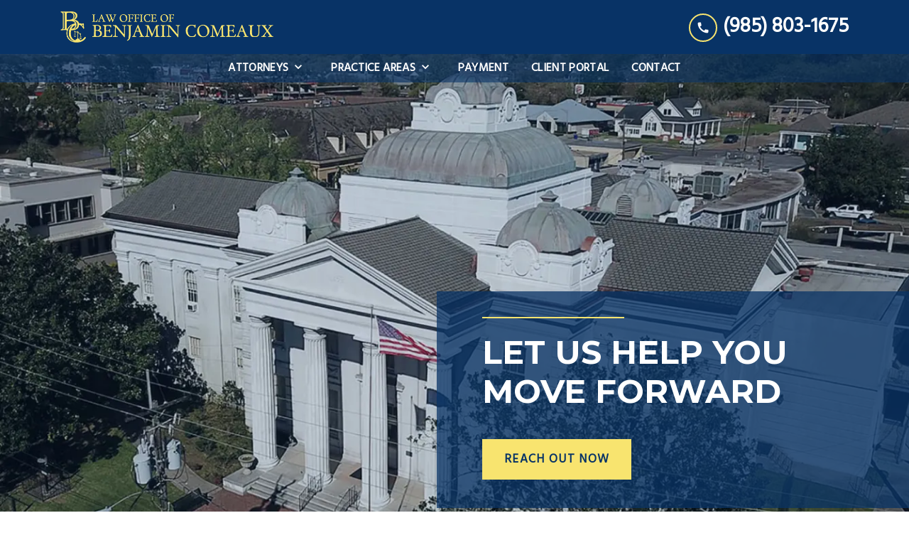

--- FILE ---
content_type: text/html
request_url: https://bcomeauxlaw.com/
body_size: 14689
content:


<!DOCTYPE html>
<html lang="en" prefix="og: https://ogp.me/ns#">

<head>
  <link rel="preconnect" href="https://res.cloudinary.com" />
      <link rel="preconnect" href="https://fonts.googleapis.com">
    <link rel="preconnect" href="https://fonts.gstatic.com" crossorigin>

    <link rel="preload" as="style" href="https://fonts.googleapis.com/css2?family=Montserrat:wght@700&amp;family=Hind&amp;display=swap" />
    <link rel="stylesheet" href="https://fonts.googleapis.com/css2?family=Montserrat:wght@700&amp;family=Hind&amp;display=swap" media="print" onload="this.media='all'" />
    <noscript>
        <link rel="stylesheet" href="https://fonts.googleapis.com/css2?family=Montserrat:wght@700&amp;family=Hind&amp;display=swap" />
    </noscript>


  <script type='application/ld+json'>
    {
      "@context": "http://schema.org",
      "@graph": [
        {},
        {
            "@context": "http://schema.org",
            "@type": "LegalService",
            "name": "The Law Office of Benjamin Comeaux, LLC",
            "url": "http://www.bcomeauxlaw.com",
            "logo": "https://d11o58it1bhut6.cloudfront.net/production/274/assets/header-e7f352af.png",
            "address": {
                        "@type": "PostalAddress",
                        "addressCountry": "US",
                        "addressLocality": "Thibodaux",
                        "addressRegion": "LA",
                        "postalCode": "70301",
                        "streetAddress": "301 Canal Blvd"
            },
            "telephone": "(985) 803-1675",
            "faxNumber": null,
            "openingHoursSpecification": [
                        {
                                    "@type": "OpeningHoursSpecification",
                                    "dayOfWeek": "Mon",
                                    "opens": "8:00 AM ",
                                    "closes": " 5:00 PM"
                        },
                        {
                                    "@type": "OpeningHoursSpecification",
                                    "dayOfWeek": "Tue",
                                    "opens": "8:00 AM ",
                                    "closes": " 5:00 PM"
                        },
                        {
                                    "@type": "OpeningHoursSpecification",
                                    "dayOfWeek": "Wed",
                                    "opens": "8:00 AM ",
                                    "closes": " 5:00 PM"
                        },
                        {
                                    "@type": "OpeningHoursSpecification",
                                    "dayOfWeek": "Thu",
                                    "opens": "8:00 AM ",
                                    "closes": " 5:00 PM"
                        },
                        {
                                    "@type": "OpeningHoursSpecification",
                                    "dayOfWeek": "Fri",
                                    "opens": "8:00 AM ",
                                    "closes": " 12:00 PM"
                        }
            ],
            "geo": {
                        "@type": "GeoCoordinates",
                        "latitude": "29.79748019",
                        "longitude": "-90.81807571"
            }
},
        {}
      ]
    }
  </script>

    <meta charset="utf-8">
    <meta name="viewport" content="width=device-width, initial-scale=1.0">
      <link rel="shortcut icon" id="favicon" href="https://d11o58it1bhut6.cloudfront.net/production/274/assets/favicon-c9c42594.png" />

    <title>Family Law &amp; Divorce Attorneys in Thibodaux, Louisiana | The Law Office of Benjamin Comeaux, LLC</title>
      <meta name="description" content='When you need to fight back against a criminal charge or file for divorce in Louisiana, turn to us for the experienced and dedicated advocacy you deserve.'>
      <meta property="og:description" content='When you need to fight back against a criminal charge or file for divorce in Louisiana, turn to us for the experienced and dedicated advocacy you deserve.'>
    <meta property="og:url" content="http://bcomeauxlaw.com/">
    <meta property="og:title" content="Family Law &amp; Divorce Attorneys in Thibodaux, Louisiana | The Law Office of Benjamin Comeaux, LLC">
    <meta property="og:type" content="website">

    <link rel="canonical" href="https://bcomeauxlaw.com/" />

<script id="block-javascript-defer-methods">
    window.defer_methods = []
</script>

<script id="google-maps-async-loader">
    (g=>{var h,a,k,p="The Google Maps JavaScript API",c="google",l="importLibrary",q="__ib__",m=document,b=window;b=b[c]||(b[c]={});var d=b.maps||(b.maps={}),r=new Set,e=new URLSearchParams,u=()=>h||(h=new Promise(async(f,n)=>{await (a=m.createElement("script"));e.set("libraries",[...r]+"");for(k in g)e.set(k.replace(/[A-Z]/g,t=>"_"+t[0].toLowerCase()),g[k]);e.set("callback",c+".maps."+q);a.src=`https://maps.${c}apis.com/maps/api/js?`+e;d[q]=f;a.onerror=()=>h=n(Error(p+" could not load."));a.nonce=m.querySelector("script[nonce]")?.nonce||"";m.head.append(a)}));d[l]?console.warn(p+" only loads once. Ignoring:",g):d[l]=(f,...n)=>r.add(f)&&u().then(()=>d[l](f,...n))})({
        key: "AIzaSyClUQjniXnL1L5b1lUNcWC-0Zb-eSC-9AY"
    });
</script>
      <link type="text/css" href="https://d11o58it1bhut6.cloudfront.net/production/v1.125.1/comeaux-273656/assets/main.website-comeaux-273656.208315e07b106ce9c83e.bundle.min.css" rel="stylesheet" id="main-css" />

    <script>
        window.isEditMode =  false ;
        window.customFormRedirects = {
    default(formId) {
        window.location = `${window.location.origin}/leads/send_inquiry/?form_id=${formId}`
    }
}
    </script>


    <style>
      @media screen and (max-width: 575px) {
        img {
          max-width: 100vw;
        }
        .tns-inner {
          overflow: hidden;
        }
      }

      #main-content {
        scroll-margin-top: 10rem;
      }

      a.skip-link {
          left: -999px;
          position: absolute;
          outline: 2px solid #fd0;
          outline-offset: 0;
          background-color: #fd0;
          color: #000;
          z-index: 100000;
          padding: .5rem 1rem;
          text-decoration: underline;
          display: block;

          &:focus {
            position: relative;
            left: unset;
            width: 100vw;
          }
      }

      iframe[data-aspectratio='16:9'] {
        aspect-ratio: 16/9;
      }

      iframe[data-aspectratio='9:16'] {
        aspect-ratio: 9/16;
      }

      iframe[data-aspectratio='1:1'] {
        aspect-ratio: 1/1;
      }

      iframe[data-aspectratio='2:3'] {
        aspect-ratio: 2/3;
      }

      iframe[data-aspectratio='4:5'] {
        aspect-ratio: 4/5;
      }
    </style>
     
<script>

(function (growSubdomain) {

var script = document.createElement("script");

 

script.async = true;

script.type = "text/javascript";

script.crossorigin = "anonymous";

script.src = "https://grow.clio.com/chat/grow-embed.js";

 

script.onload = function GrowChatbotInit() {

GrowChatbot.init({ growSubdomain: growSubdomain });

};

 

document.head.appendChild(script);

})("https://lawofficeofbenjamincomeaux.cliogrow.com/");

</script>




</head>

<body class="page home  ">
    <a class="skip-link" href="#main-content" tabindex="0">Skip to main content</a>

     


            <style type="text/css">.block-11887.header.gotham-navigation-transparent-conversion-only .top-nav{background-color:#083366;color:#FFFFFF}.block-11887.header.gotham-navigation-transparent-conversion-only .phone-text-box .phone-icon{border:2px solid #F8E46F;fill:#FFFFFF}.block-11887.header.gotham-navigation-transparent-conversion-only .navbar-toggler,.block-11887.header.gotham-navigation-transparent-conversion-only .btn-display.single{background-color:#F8E46F}.block-11887.header.gotham-navigation-transparent-conversion-only .navbar-toggler svg,.block-11887.header.gotham-navigation-transparent-conversion-only .btn-display.single svg{fill:#000000}.block-11887.header.gotham-navigation-transparent-conversion-only .nav-bottom{background-color:rgba(8,51,102,0.6)}.block-11887.header.gotham-navigation-transparent-conversion-only .nav-item{color:#FFFFFF}.block-11887.header.gotham-navigation-transparent-conversion-only .phone-display{font-family:Hind}.block-11887.header.gotham-navigation-transparent-conversion-only .nav-item span{color:inherit;font-family:Hind}@media (min-width:992px){.block-11887.header.gotham-navigation-transparent-conversion-only .do-not-hover:hover .no-link span{color:#FFFFFF!important}}@media (min-width:992px){.block-11887.header.gotham-navigation-transparent-conversion-only .dropdown.do-not-index:hover .dropdown-toggle>svg,.block-11887.header.gotham-navigation-transparent-conversion-only .dropdown.do-not-index:hover .nav-link>span{color:#FFFFFF!important}}.block-11887.header.gotham-navigation-transparent-conversion-only .nav-top{padding:1rem 15px}.block-11887.header.gotham-navigation-transparent-conversion-only .phone-wrapper{padding:0}@media (max-width:991.98px){.block-11887.header.gotham-navigation-transparent-conversion-only .dropdown-menu .dropdown .dropdown-menu{column-count:1!important}}.block-11887.header.gotham-navigation-transparent-conversion-only.scrolled .nav-top{display:none}@media (max-width:991.98px){.block-11887.header.gotham-navigation-transparent-conversion-only.scrolled .nav-top{display:flex}}.block-11887.header.gotham-navigation-transparent-conversion-only .mobile-navbar-payments-button{display:flex;margin-bottom:0.5rem;margin-top:1rem;flex-direction:column}</style>

        
<header class="block block-11887 header gotham-navigation-transparent-conversion-only">
    









    <div class="header">
        <nav id="affix" class="navbar banner top-nav">
            <div class="container nav-top">
                <div class="logo-wrapper">
                  <a aria-label="link to home page" href="/" class="header-logo">
    				            <picture>
                <source media="(max-width:991px)" srcset="https://d11o58it1bhut6.cloudfront.net/production/274/assets/mobile_logo-77e79e4f.png">
                <source media="(min-width:992px)" srcset="https://d11o58it1bhut6.cloudfront.net/production/274/assets/header-e7f352af.png">
                <img fetchpriority="low" src="https://d11o58it1bhut6.cloudfront.net/production/274/assets/header-e7f352af.png" alt="The Law Office of Benjamin Comeaux, LLC" class="logo">
            </picture>

                  </a>
                </div>
                <div class="menu-wrapper">
                    <button
                        id="menuMobileButton"
                        data-collapse-trigger="menu-collapse-trigger"
                        class="navbar-toggler btn-main btn btn-display"
                        aria-label="Toggle Mobile Navigation Menu"
                        aria-expanded="false"
                    >
                        <svg class='icon' xmlns="http://www.w3.org/2000/svg" height="24px" viewBox="0 0 24 24" width="24px" fill="#000000"><path d="M0 0h24v24H0z" fill="none"/><path d="M3 18h18v-2H3v2zm0-5h18v-2H3v2zm0-7v2h18V6H3z"/></svg>
                    </button>
                </div>

                <div class="phone-wrapper">

                            <a class="btn btn-main btn-display single" href="tel:+19858031675" aria-label="link to call attorney (985) 803-1675">
          <svg class='icon' xmlns="http://www.w3.org/2000/svg" height="24px" viewBox="0 0 24 24" width="24px" fill="#000000"><path d="M0 0h24v24H0z" fill="none"/><path d="M20.01 15.38c-1.23 0-2.42-.2-3.53-.56-.35-.12-.74-.03-1.01.24l-1.57 1.97c-2.83-1.35-5.48-3.9-6.89-6.83l1.95-1.66c.27-.28.35-.67.24-1.02-.37-1.11-.56-2.3-.56-3.53 0-.54-.45-.99-.99-.99H4.19C3.65 3 3 3.24 3 3.99 3 13.28 10.73 21 20.01 21c.71 0 .99-.63.99-1.18v-3.45c0-.54-.45-.99-.99-.99z"/></svg>
        </a>

                            <div class="d-none d-lg-block phone-text-box">
                    <div class="phone-number-wrapper">
                        <a aria-label="link to call attorney (985) 803-1675" href="tel:+19858031675" class="w-100 header-phone-number phone-btn text-nowrap">
                            <svg class='icon phone-icon' xmlns="http://www.w3.org/2000/svg" height="24px" viewBox="0 0 24 24" width="24px" fill="#000000"><path d="M0 0h24v24H0z" fill="none"/><path d="M20.01 15.38c-1.23 0-2.42-.2-3.53-.56-.35-.12-.74-.03-1.01.24l-1.57 1.97c-2.83-1.35-5.48-3.9-6.89-6.83l1.95-1.66c.27-.28.35-.67.24-1.02-.37-1.11-.56-2.3-.56-3.53 0-.54-.45-.99-.99-.99H4.19C3.65 3 3 3.24 3 3.99 3 13.28 10.73 21 20.01 21c.71 0 .99-.63.99-1.18v-3.45c0-.54-.45-.99-.99-.99z"/></svg>
                          	<span class='phone-display'>(985) 803-1675</span>
                        </a>
                    </div>
        </div>

              	 </div>
            </div>
    		<div class="nav-bottom-container">
            <div id="affix-bottom" class="container-fluid navbar-expand-lg nav-bottom">
                <div class="row justify-content-center">
                    <div class="menu-wrapper">
                              <div class="collapse navbar-collapse" id="navbarSupportedContentMenu" data-collapse-target="menu-collapse-target">
        <ul class="navbar-nav">
    			          <li class="nav-item dropdown ">
          	<a arial-label="Attorneys" class="nav-link"
             href="/attorneys/"><span>Attorneys</span></a>
        <button type="button" class="dropdown-toggle dropdown-toggle-split" data-toggle-trigger="dropdown-trigger-7776" aria-label="Toggle Dropdown" aria-expanded="false">
          <svg class='icon' xmlns="http://www.w3.org/2000/svg" height="24px" viewBox="0 0 24 24" width="24px" fill="#000000"><path d="M0 0h24v24H0z" fill="none"/><path d="M16.59 8.59L12 13.17 7.41 8.59 6 10l6 6 6-6z"/></svg>
        </button>

          <ul class="dropdown-menu" data-toggle-target="dropdown-target-7776" aria-expanded="false">
                <li class=""><a aria-label="Benjamin Comeaux" class="dropdown-item" href="/attorneys/benjamin-comeaux/">
        <span>Benjamin Comeaux</span>
    </a></li>
          </ul>
        </li>

    			          <li class="nav-item dropdown ">
          	<a arial-label="Practice Areas" class="nav-link"
             href="/practice-areas/"><span>Practice Areas</span></a>
        <button type="button" class="dropdown-toggle dropdown-toggle-split" data-toggle-trigger="dropdown-trigger-7779" aria-label="Toggle Dropdown" aria-expanded="false">
          <svg class='icon' xmlns="http://www.w3.org/2000/svg" height="24px" viewBox="0 0 24 24" width="24px" fill="#000000"><path d="M0 0h24v24H0z" fill="none"/><path d="M16.59 8.59L12 13.17 7.41 8.59 6 10l6 6 6-6z"/></svg>
        </button>

          <ul class="dropdown-menu" data-toggle-target="dropdown-target-7779" aria-expanded="false">
                <li class=""><a aria-label="Divorce &amp; Custody" class="dropdown-item" href="/practice-areas/divorce-custody/">
        <span>Divorce &amp; Custody</span>
    </a></li>
                <li class=""><a aria-label="Expungements" class="dropdown-item" href="/practice-areas/expungements/">
        <span>Expungements</span>
    </a></li>
                <li class=""><a aria-label="Personal Injury" class="dropdown-item" href="/practice-areas/personal-injury/">
        <span>Personal Injury</span>
    </a></li>
          </ul>
        </li>

              <li class="nav-item   "><a aria-label="Payment" class="nav-link" href="/payment/">
        <span>Payment</span>
    </a></li>
              <li class="nav-item   "><a aria-label="Client Portal" class="nav-link" href="/client-portal/">
        <span>Client Portal</span>
    </a></li>
              <li class="nav-item   "><a aria-label="Contact" class="nav-link" href="/contact/">
        <span>Contact</span>
    </a></li>
        </ul>
      </div>


                    </div>
                </div>
              </div>
            </div>
        </nav>
        <div class="text-message d-none ">
          <div class="message position-relative">
            <a aria-label="link to text attorney " href="sms:">
              
            </a>
          </div>
        </div>
    </div>
</header>

 
        <script>
        window.defer_methods.push(function() {
const cssSelector = '.block-11887.header.gotham-navigation-transparent-conversion-only' 
const hideOppositeMenuOnClick = () => {
  const mobilePhoneMenuBtn = document.getElementById('phoneMobileButton')
  const mobilePhoneMenu = document.getElementById('navbarSupportedContentPhone')
  const mobileNavMenuBtn = document.getElementById('menuMobileButton')
  const mobileNavMenu = document.getElementById('navbarSupportedContentMenu')

  const eventListener = (e) => {
    const button = e.target.closest('button')

    if (button === mobilePhoneMenuBtn) {
      mobileNavMenuBtn.classList.add('collapsed') 
      mobileNavMenu.classList.remove('show') 
    }

    if (button === mobileNavMenuBtn) {
      mobilePhoneMenuBtn.classList.add('collapsed') 
      mobilePhoneMenu.classList.remove('show') 
    }
  }

  if (mobilePhoneMenuBtn) {
      mobilePhoneMenuBtn.addEventListener('click', eventListener)
      mobileNavMenuBtn.addEventListener('click', eventListener)
  }
}

const handleNavHiding = (topNavEl, navEl) => {
  window.addEventListener('scroll', () => {
    const topHeaderHeight = document.querySelector(topNavEl).offsetHeight
    const nav = document.querySelector(navEl)
    const currentScrollPosition = document.documentElement.scrollTop
    const windowWidth = window.innerWidth

    if (windowWidth < 991) {
      return 
    }

    if (currentScrollPosition > topHeaderHeight) {
      nav.classList.add('scrolled')     
    } else {
      nav.classList.remove('scrolled')
    }
  })
}

handleNavHiding('.nav-top', cssSelector)
hideOppositeMenuOnClick()

useCollapse({
    trigger: `${cssSelector} [data-collapse-trigger='menu-collapse-trigger']`,
    target: `${cssSelector} [data-collapse-target='menu-collapse-target']`
 })

useCollapse({
   trigger: `${cssSelector} [data-collapse-trigger='phone-collapse-trigger']`,
   target: `${cssSelector} [data-collapse-target='phone-collapse-target']`
})

useToggle({
  	container: `${cssSelector}`,
  	element: '.dropdown-toggle'
})


// Currently, This transparent nav will only be used with gotham interior hero so the assumption that padding top wont be set is safe. If we extend this further we need to better define standards around how to develop interior heros to avoid this breaking. 
const handleAddNavHeightToInteriorHero = () => {	
  document.getElementsByClassName('interior_hero')[0].style.paddingTop = document.getElementById('affix-bottom').offsetHeight + 'px'
}

handleAddNavHeightToInteriorHero();
window.addEventListener('resize', handleAddNavHeightToInteriorHero);

})
        </script>


<main id="main-content">            <style type="text/css">.block-107294.home.carmen-hero-alt .hero-container{min-height:735px;margin-right:0}@media (min-width:1900px){.block-107294.home.carmen-hero-alt .hero-container{margin-right:15%}}@media (max-width:991.98px){.block-107294.home.carmen-hero-alt .hero-container{margin:auto;max-width:100%}}.block-107294.home.carmen-hero-alt .hero-row{min-height:inherit;align-items:flex-end;justify-content:flex-end}@media (max-width:991.98px){.block-107294.home.carmen-hero-alt .hero-row{background-color:#083366;justify-content:center}}.block-107294.home.carmen-hero-alt .hero-content{text-align:left;background-color:rgba(8,51,102,0.75)}@media (max-width:991.98px){.block-107294.home.carmen-hero-alt .hero-content{background-color:transparent}}.block-107294.home.carmen-hero-alt .hero-title{font-family:Montserrat;color:#FFFFFF}.block-107294.home.carmen-hero-alt .hero-title::before{height:2px;background-color:#F8E46F}.block-107294.home.carmen-hero-alt .hero-subtitle{color:#FFFFFF}</style>

        
<div class="block block-107294 home carmen-hero-alt section bg-image"
      style="background-position-y:10%; background-position-x:0%;background-image:url('https://res.cloudinary.com/debi2p5ek/image/upload/f_auto,q_70,w_1400/v1/274/3521-courthouse-2428d7e7.jpg')"
  src="https://res.cloudinary.com/debi2p5ek/image/upload/f_auto,q_70,w_1400/v1/274/3521-courthouse-2428d7e7.jpg"

>
    <picture class="img-preloader" width="0" height="0" style="display: none !important;">
      <source media="(min-width: 1400px)" srcset="https://res.cloudinary.com/debi2p5ek/image/upload/f_auto,q_70,w_1616/v1/274/3521-courthouse-2428d7e7.jpg">
      <source media="(min-width: 992px) and (max-width: 1399px)" srcset="https://res.cloudinary.com/debi2p5ek/image/upload/f_auto,q_70,w_1400/v1/274/3521-courthouse-2428d7e7.jpg">
      <source media="(min-width: 576px) and (max-width: 991px)" srcset="https://res.cloudinary.com/debi2p5ek/image/upload/f_auto,q_70,w_991/v1/274/3521-courthouse-2428d7e7.jpg">
      <img fetchpriority="high" src="https://res.cloudinary.com/debi2p5ek/image/upload/fl_progressive:steep,q_50,w_800/v1/274/3521-courthouse-2428d7e7.jpg">
    </picture>

    
    <div class='tablet-hero d-none d-sm-block d-lg-none' style='background-image: url(https://res.cloudinary.com/debi2p5ek/image/upload/f_auto,q_70,w_991/v1/274/3521-courthouse-2428d7e7.jpg)'></div>
    <div class='mobile-hero d-block d-sm-none' style='background-image: url(https://res.cloudinary.com/debi2p5ek/image/upload/fl_progressive:steep,q_50,w_800/v1/274/3521-courthouse-2428d7e7.jpg)'></div>

    <div class="container hero-container">
        <div class="row hero-row">
            <div class="col-12 col-lg-7 col-sm-8 hero-content">
                <span class="hero-title h1" data-editable>LET US HELP YOU MOVE FORWARD</span>
                
                <a class="btn btn-gotham_square btn-717586 smooth-sc" href="#consultation" aria-label="REACH OUT NOW"><span>REACH OUT NOW</span></a>
    <style type="text/css" id="btn-717586-style">.btn.btn-gotham_square.btn-717586{background-color:#F8E46F;color:#083366;border:2px solid #F8E46F;border-radius:0;font-size:1.0625rem;padding:.875rem 1.8rem;transition:.2s ease;letter-spacing:.08em}.btn.btn-gotham_square.btn-717586 p,.btn.btn-gotham_square.btn-717586 span{font-weight:bold}.btn.btn-gotham_square.btn-717586:hover{background-color:#083366;color:#FFFFFF}</style>

            </div>
        </div>
    </div>

</div>

 
        <style type="text/css">.block-22749.home.ace-subhero .section-title{color:#083366;font-family:Montserrat}.block-22749.home.ace-subhero .content-title-wrapper{justify-content:center!important}.block-22749.home.ace-subhero .content-title-wrapper .number{color:currentColor;display:none}.block-22749.home.ace-subhero .content-title-wrapper .content-title{color:#083366;text-align:center!important}.block-22749.home.ace-subhero .row-wrapper{border:2px solid #083366}@media (max-width:767.98px){.block-22749.home.ace-subhero .content-wrapper{border-left:2px solid #083366;border-right:2px solid #083366}}.block-22749.home.ace-subhero .content-wrapper:nth-child(2){border-left:2px solid #083366;border-right:2px solid #083366}@media (max-width:767.98px){.block-22749.home.ace-subhero .content-wrapper:first-of-type{border-top:2px solid #083366}}@media (max-width:767.98px){.block-22749.home.ace-subhero .content-wrapper{border-bottom:2px solid #083366}}</style>

        
<div class="block block-22749 home ace-subhero section"
      style=""
 data-bg=""  src=""

>
    

    <div class="container no-title">
        <div class="row row-wrapper">
            <div class="col-md-4 content-wrapper">
              <div class='content-image-wrapper'>
                    <img class="img-fluid content-image lazyload" alt="Gavel Icon" data-src="https://res.cloudinary.com/debi2p5ek/image/upload/f_auto,q_70,w_100/v1/274/11272-gavel_02_1original-f3279ab0.png">

              </div>

              <div class="content-title-wrapper">
                  <span class='number'>1<span class="number-dot">.</span></span>
                 <h4 class="content-title h4" data-editable><strong>EXPERIENCE</strong></h4>
              </div>

              <div class="content-description">
                  <p  data-editable>Put experience on your side when your family is affected by a legal problem. We provide top-notch representation for when your family needs it most.</p>
              </div>
            </div>
            <div class="col-md-4 content-wrapper">
              <div class='content-image-wrapper'>
                    <img class="img-fluid content-image lazyload" alt="Scales of Justice icon" data-src="https://res.cloudinary.com/debi2p5ek/image/upload/f_auto,q_70,w_100/v1/274/11271-scales_of_justice_02original-66b42889.png">

              </div>

              <div class="content-title-wrapper">
                  <span class='number'>2<span class="number-dot">.</span></span>
                 <h4 class="content-title h4" data-editable><strong>COMPASSIONATE</strong></h4>
              </div>

              <div class="content-description">
                  <p  data-editable>At The Law Office of Benjamin Comeaux, LLC, we'll do everything we can to guide you toward a positive resolution. Our top priority will always be serving your needs inside and outside of court.</p>
              </div>
            </div>
            <div class="col-md-4 content-wrapper">
              <div class='content-image-wrapper'>
                    <img class="img-fluid content-image lazyload" alt="Handshake Icon" data-src="https://res.cloudinary.com/debi2p5ek/image/upload/f_auto,q_70,w_100/v1/274/11270-handshake_01original-0cf63033.png">

              </div>

              <div class="content-title-wrapper">
                  <span class='number'>3<span class="number-dot">.</span></span>
                 <h4 class="content-title h4" data-editable><strong>RESULTS-ORIENTED</strong></h4>
              </div>

              <div class="content-description">
                  <p  data-editable>If you're unsure how to navigate your legal matter, turn to us. We’re ready to take your case into our capable hands and do the heavy lifting so you can focus your energy toward moving forward.</p>
              </div>
            </div>
        </div>
    </div>
</div>

 
        <style type="text/css">.block-53870.home.heading-block .container{padding-bottom:3rem}.block-53870.home.heading-block .section-title{color:#083366;font-family:Montserrat}.block-53870.home.heading-block .section-subtitle{color:currentColor;font-family:Montserrat}</style>

        
<div class="block block-53870 home heading-block section"
      style=""
 data-bg=""  src=""

>
    
    <div class="container">
      <div class="title-section">
      		<h1 class="section-title h2" data-editable><strong>FAMILY LAW &amp; DIVORCE ATTORNEY<br>IN THIBODAUX, LOUISIANA</strong></h1>
            
      </div>
    </div>
</div>

 
        <style type="text/css">.block-22759.home.arctic-team-list .section-title{color:currentColor;font-family:Montserrat}.block-22759.home.arctic-team-list .sidebar-title{color:currentColor;font-family:Montserrat}.block-22759.home.arctic-team-list .sidebar-title:after{background-color:#F8E46F;max-width:100%;height:2px}.block-22759.home.arctic-team-list .attorney-title-wrapper:after{background-color:#F8E46F;max-width:11rem;height:2px}.block-22759.home.arctic-team-list .sidebar-text{font-size:1.25rem}.block-22759.home.arctic-team-list .attorney-name{font-size:1rem;font-family:Montserrat}.block-22759.home.arctic-team-list .attorney-info{background-color:rgba(8,51,102,0.55);color:#FFFFFF}.block-22759.home.arctic-team-list .attorney-info svg{fill:currentColor}</style>

        
<div class="block block-22759 home arctic-team-list section bg-primary lazyload text-light"
      style=""
 data-bg=""  src=""

>
    
    <div class="container arctic-container">
      	<div class="attorney-title-wrapper">
          <h2 class="section-title text-center h2" data-editable>MEET THE TEAM</h2>
      	</div>

        <div class="row justify-content-center align-items-start flex-lg-nowrap">
          	<div class="col-md-10">
              <div class="row">
            <div class="col-lg-4 sidebar">
                <h4 class="sidebar-title h4" data-editable>EXCEPTIONAL LEGAL MIND WORKING FOR YOU</h4>
                <div class="sidebar-text">
                  	<div  data-editable>As skilled attorneys, we provide personable and professional guidance to clients throughout Louisiana. No matter what challenge you’re facing, we’re prepared to be your advocates from start to finish.</div>
                </div>
            </div>
              <div class="col-lg-4 col-sm-6 attorney-block flex-shrink-1">
<a class="attorney-link" href="/attorneys/benjamin-comeaux/">                  <div class="attorney-image">
                      <img data-src="https://res.cloudinary.com/debi2p5ek/image/upload/w_285/v1/274/31449-img_3469-bb41fadf.jpeg" alt="Photo of Benjamin Comeaux" class="lazyload">

                    <div class="attorney-info">
                        <div class="name">
                            <h4 class="attorney-name" data-editable>BENJAMIN COMEAUX</h4>
                            <h5 class="attorney-title h6" data-editable>Attorney at Law</h5>
                        </div>
                    </div>
                  </div>
</a>              </div>
              <div class="col-lg-4 col-sm-6 attorney-block flex-shrink-1">
<a class="attorney-link" href="">                  <div class="attorney-image">
                      <img data-src="https://res.cloudinary.com/debi2p5ek/image/upload/w_100/v1/274/11270-handshake_01original-0cf63033.png" alt="Handshake Icon" class="lazyload">

                    <div class="attorney-info">
                        <div class="name">
                            
                            
                        </div>
                    </div>
                  </div>
</a>              </div>
        </div>
              </div>
          </div>
    </div>
</div>

 
        <style type="text/css">.block-126104.home.everest-awards .carousel-ctrl{color:#083366}.block-126104.home.everest-awards .carousel-ctrl:hover{background-color:#083366}</style>

        
<div class="block block-126104 home everest-awards">
    

    <div class="container">
      <div class="row section">
        <div class="container ">
          <div class="col-md-12">
            <div class="section-content" id="badges-section" data-badges="4">
              <div class="slider-container">
                <div class="carousel-nav">
                  <div class="carousel-ctrl carousel-prev" style=""><svg class='icon' xmlns="http://www.w3.org/2000/svg" height="24px" viewBox="0 0 24 24" width="24px" fill="#000000"><path d="M0 0h24v24H0z" fill="none"/><path d="M20 11H7.83l5.59-5.59L12 4l-8 8 8 8 1.41-1.41L7.83 13H20v-2z"/></svg></div>
                  <div class="carousel-ctrl carousel-next" style=""><svg class='icon' xmlns="http://www.w3.org/2000/svg" height="24px" viewBox="0 0 24 24" width="24px" fill="#000000"><path d="M0 0h24v24H0z" fill="none"/><path d="M12 4l-1.41 1.41L16.17 11H4v2h12.17l-5.58 5.59L12 20l8-8z"/></svg></div>
                </div>
                <div class="badges-slider">
                    <div class="item">
                      <div class="item-image-wrapper">
                          <img class="item-image lazyload" data-src="https://res.cloudinary.com/debi2p5ek/image/upload/c_fit,h_200,w_200/v1/274/65193-best-law-firm-logo-2024-4b07d8c1.png" alt="Bet Law Firm Logo">

                      </div>
                    </div>
                    <div class="item">
                      <div class="item-image-wrapper">
                          <img class="item-image lazyload" data-src="https://res.cloudinary.com/debi2p5ek/image/upload/w_150/v1/274/31481-nacdatoptenrank-30a8d814.png" alt="NACDA Top Ranking Badge">

                      </div>
                    </div>
                    <div class="item">
                      <div class="item-image-wrapper">
                          <img class="item-image lazyload" data-src="https://res.cloudinary.com/debi2p5ek/image/upload/w_150/v1/274/31482-top40under40-d65246dd.png" alt="Top 40 Under 40 ">

                      </div>
                    </div>
                    <div class="item">
                      <div class="item-image-wrapper">
                          <img class="item-image lazyload" data-src="https://res.cloudinary.com/debi2p5ek/image/upload/c_fit,h_200,w_200/v1/274/31475-litigator-of-the-year-11-54cb8547-3272c441.png" alt="American Institute of Trial Lawyers Litigator of the Year 2019 Badge ">

                      </div>
                    </div>
                </div>
              </div>
            </div>
          </div>
        </div>

      </div>
    </div>

</div>

 
        <script>
        window.defer_methods.push(function() {
const cssSelector = '.block-126104.home.everest-awards' 
const total_badges = document.querySelector(`${cssSelector} #badges-section`).dataset['badges']
const max_viewport_items = total_badges > 3 ? 3 : total_badges;
const isEditMode = document.querySelector('.edit-mode')

const slider = tns({
  container: `${cssSelector} .badges-slider`,
  items: max_viewport_items,
  loop: isEditMode ? false : true,
  nav: false,
  prevButton: `${cssSelector} .carousel-prev`,
  nextButton: `${cssSelector} .carousel-next`,
  responsive: {
    992: {
      items: max_viewport_items,
    },
    575: {
      items: max_viewport_items >= 2 ? 2 : 1,
    },
    200: {
      items: 1,
    }
  },
  autoplay: isEditMode ? false : true,
  autoplayButtonOutput: false,
  autoplayHoverPause: true
});

if (document.querySelector(`${cssSelector} [data-controls="prev"]`)) document.querySelector(`${cssSelector} [data-controls="prev"]`).setAttribute('tabindex', 0);
if (document.querySelector(`${cssSelector} [data-controls="next"]`)) document.querySelector(`${cssSelector} [data-controls="next"]`).setAttribute('tabindex', 0);
})
        </script>
        <style type="text/css">.block-107291.home.gotham-why-us .section-title,.block-107291.home.gotham-why-us .content-title{color:#083366}.block-107291.home.gotham-why-us .content-title{font-family:Montserrat}.block-107291.home.gotham-why-us .content-title::after{background-color:#F8E46F}.block-107291.home.gotham-why-us .section-title{font-family:Montserrat}.block-107291.home.gotham-why-us .section-title::after{width:100%;max-width:11rem;background-color:currentColor}</style>

        
<div class="block block-107291 home gotham-why-us section bg-image lazyload bg-lighten-more"
      style="background-position-y:50%; background-position-x:0%;"
 data-bg="https://res.cloudinary.com/debi2p5ek/image/upload/f_auto,q_70,w_580/v1/274/3552-child-holding-a-torn-up-piece-of-paper-with-a-family-on-it-480e7cf4.jpg"  src="https://res.cloudinary.com/debi2p5ek/image/upload/f_auto,q_70,w_580/v1/274/3552-child-holding-a-torn-up-piece-of-paper-with-a-family-on-it-480e7cf4.jpg"

>
    
    <div class="container py-5">
      	<h2 class="section-title h2" data-editable>PROTECT WHAT MATTERS MOST</h2>
      	<div class="row d-none d-md-flex">
            <div class="col-md-4 desktop-content-title">
              <h5 class="content-title h5 desktop" data-editable>Preserve Your Future</h5>
          	</div>
            <div class="col-md-4 desktop-content-title">
              <h5 class="content-title h5 desktop" data-editable>Advocate for Your Family</h5>
          	</div>
            <div class="col-md-4 desktop-content-title">
              <h5 class="content-title h5 desktop" data-editable>Prioritize Your Health</h5>
          	</div>
      	</div>
        <div class="row justify-content-center">
                <div class="col-md-4 content">
                    <h5 class="content-title h5 d-md-none" data-editable>Preserve Your Future</h5>
                    <div class="row content-text justify-content-center">
                      <div class="col-md-10">
                      	<p  data-editable>Discover how we can help you live the life you deserve, no matter the circumstances you may be going through.</p>

                      </div>
                    </div>
                </div>
                <div class="col-md-4 content">
                    <h5 class="content-title h5 d-md-none" data-editable>Advocate for Your Family</h5>
                    <div class="row content-text justify-content-center">
                      <div class="col-md-10">
                      	<p  data-editable>You’d do anything to protect the ones you love. Tell us when you need advice on divorce or help fighting for child custody.</p>

                      </div>
                    </div>
                </div>
                <div class="col-md-4 content">
                    <h5 class="content-title h5 d-md-none" data-editable>Prioritize Your Health</h5>
                    <div class="row content-text justify-content-center">
                      <div class="col-md-10">
                      	<p  data-editable>When dealing with divorce, it's important to put your trust in experience.</p>

                      </div>
                    </div>
                </div>
        </div>
    </div>

</div>

 
        <style type="text/css">.block-107289.home.rubin-services-box .content-container{background-color:#ededed;border-top:2px solid #083366;padding:2rem}.block-107289.home.rubin-services-box .section-title{color:#083366;font-family:Montserrat}.block-107289.home.rubin-services-box .practice-item-link{border:2px solid #F8E46F;background-color:#F8E46F;color:#083366}.block-107289.home.rubin-services-box .practice-item-link:hover{background-color:#083366;color:#F8E46F}</style>

        
<div class="block block-107289 home rubin-services-box">
    

    <div class="container py-5">
        <div class="row">
        	<div class="col text-center">
              <h2 class="section-title h2" data-editable>PRACTICE AREAS</h2>
          </div>
    	</div>
        <div class="row justify-content-center px-lg-4 px-sm-2 content-container">
              <div class="practice-item  col-lg-3 col-md-4 my-1">
                <a class="btn practice-item-link" href="/practice-areas/divorce-custody/" aria-label="DIVORCE &amp;amp; CUSTODY" data-editable>DIVORCE &amp; CUSTODY</a>
              </div>
              <div class="practice-item  col-lg-3 col-md-4 my-1">
                
              </div>
              <div class="practice-item  col-lg-3 col-md-4 my-1">
                <a class="btn practice-item-link" href="/practice-areas/expungements/" aria-label="EXPUNGEMENTS" data-editable>EXPUNGEMENTS</a>
              </div>
              <div class="practice-item  col-lg-3 col-md-4 my-1">
                <a class="btn practice-item-link" href="/practice-areas/personal-injury/" aria-label="PERSONAL INJURY" data-editable>PERSONAL INJURY</a>
              </div>
        </div>
        <div class="row justify-content-center px-lg-4 px-sm-2 mt-3 text-center">
            <div class="button-wrapper col-md-12">
              
            </div>
        </div>
    </div>
</div>

 
        <style type="text/css">.block-107290.home.gotham-interrupt{border-top:0px solid #FFFFFF;border-bottom:0px solid #FFFFFF}.block-107290.home.gotham-interrupt .callout-link{color:#FFFFFF}.block-107290.home.gotham-interrupt:hover{background-color:#F8E46F!important;color:#000000!important}.block-107290.home.gotham-interrupt:hover .callout-link{color:#000000!important}.block-107290.home.gotham-interrupt:hover .callout-arrow .icon{fill:#000000}.block-107290.home.gotham-interrupt:hover .interrupt-line{border-color:#000000}.block-107290.home.gotham-interrupt .callout-arrow .icon{fill:currentColor}.block-107290.home.gotham-interrupt .section-title{font-family:Montserrat;font-size:2rem}@media (max-width:991.98px){.block-107290.home.gotham-interrupt .section-title{font-size:1.5rem}}@media (max-width:575.98px){.block-107290.home.gotham-interrupt .section-title{font-size:1.3rem}}.block-107290.home.gotham-interrupt .section-subtitle{font-family:Montserrat;font-size:1.4rem}@media (max-width:991.98px){.block-107290.home.gotham-interrupt .section-subtitle{font-size:1.05rem}}@media (max-width:575.98px){.block-107290.home.gotham-interrupt .section-subtitle{font-size:0.91rem}}.block-107290.home.gotham-interrupt .interrupt-line{width:11rem;border-top:2px solid #F8E46F;display:none!important}</style>

        
<div class="block block-107290 home gotham-interrupt section bg-primary lazyload"
      style=""
 data-bg=""  src=""

>
    

    <a aria-label="schedule a consultation" href="#consultation" class="callout-link smooth-sc" >
      <div class="container-fluid">
        <div class="callout-link">
          <div class="d-flex w-100 justify-content-center">
            <div class="section-header subtitle-callout d-flex flex-column align-items-end mb-0">
              <div class="section-title-wrapper text-right">
                <span class="section-title h3 d-block" data-editable>READY TO TAKE ACTION?</span>
                <hr class="interrupt-line"/>
                <span class="section-subtitle h3 d-block" data-editable>CONTACT US TODAY.</span>
              </div>
            </div>
            <div class="callout-arrow">
              <svg class='icon' xmlns="http://www.w3.org/2000/svg" height="24px" viewBox="0 0 24 24" width="24px" fill="#000000"><path d="M0 0h24v24H0z" fill="none"/><path d="M10 6L8.59 7.41 13.17 12l-4.58 4.59L10 18l6-6z"/></svg>
            </div>
          </div>
        </div>
      </div>
    </a>

</div>

 
        <style type="text/css">.block-22577.home.lance-seo .section-title{color:#083366}.block-22577.home.lance-seo .section-title::after{width:100%;max-width:11rem;border-bottom:2px solid #083366}.block-22577.home.lance-seo .left-title::after{border-bottom:2px solid #083366}.block-22577.home.lance-seo .right-title::after{display:block;border-bottom:2px solid #083366}.block-22577.home.lance-seo .section-subtitle strong,.block-22577.home.lance-seo .section-subtitle h2,.block-22577.home.lance-seo .section-subtitle h3,.block-22577.home.lance-seo .section-subtitle h4{color:currentColor}.block-22577.home.lance-seo .left-title,.block-22577.home.lance-seo .right-title{color:currentColor}</style>

        
<div class="block block-22577 home lance-seo section bg-light lazyload"
      style=""
 data-bg=""  src=""

>
    
    <div class="container py-5">
        <h2 class="section-title h2" data-editable>PASSIONATE FAMILY LAW ATTORNEY<br> WHEN YOU NEED IT MOST</h2>

      	<div class='section-subtitle h5'>
        	<div class="rich-content" data-editable><p>"I listen to my clients and strive to help them through their family law issues in whatever way possible. It is my desire to represent clients and help them through each stage of the process. If you are undergoing a family law situation in Lafourche Parish, it is important to seek immediate help so that you are protected through the situation."</p><p>~ Benjamin Comeaux</p></div>
      	</div>
        <div class="row seo-row">
            <div class="col-md-6 content-col">
                <div class="section-content">
                <h4 class="left-title h4" data-editable><em>FAMILY LAW FIRM PROVIDING PERSONALIZED, RESULTS-DRIVEN LEGAL REPRESENTATION IN LOUISIANA</em></h4>
                <div class="rich-content" data-editable><p>At The Law Office of Benjamin Comeaux, LLC, our reputation as skilled and trustworthy family law attorneys is built on years of personalized and aggressive representation of our clients. We work closely with our clients to determine the best method for resolving their issues and we offer creative solutions that are custom to each client’s individual circumstances. While we are able to help most of our clients achieve favorable results through informal negotiations, we are also vigorous trial attorneys who will not hesitate to fight for our clients in court.</p></div>
                </div>
            </div>
            <div class="col-md-6 content-col">
                <div class="section-content">
                  <h4 class="right-title h4" data-editable><strong>A MISTAKE SHOULD NOT DEFINE THE REST OF YOUR LIFE, NOR DOES IT REPRESENT WHO YOU ARE.</strong></h4>
                  <div class="rich-content" data-editable><p>If you've already been convicted of a crime and are looking to clear your record, we’re ready to guide you through the process of seeking an expungement. With a clean slate, you’ll be able to move through life free from the weight of your criminal record. In the state of Louisiana, expungements are available to those who have been convicted of nonviolent crimes, misdemeanors, and even some felonies. We know you deserve a chance at a fresh start. Let us give you the opportunity to prove it in court.</p><p>To learn whether you qualify for an expungement, contact our office in Thibodaux, Louisiana. At The Law Office of Benjamin Comeaux, LLC, we’re passionate about justice. Schedule a consultation with us today to get started on a plan of action focused on your future.</p></div>
                </div>
            </div>
        </div>
    </div>
</div>

 

</main>
<footer>            <style type="text/css">.block-1936.footer.zane-footer-inquiry-form .section-title{font-family:Montserrat}.block-1936.footer.zane-footer-inquiry-form .section-description{font-size:1rem;font-family:Montserrat;color:currentColor}.block-1936.footer.zane-footer-inquiry-form hr{border-top-color:currentColor}.block-1936.footer.zane-footer-inquiry-form .inquiry .form-control{border:none;border-bottom:2px solid currentColor}</style>

        
<div class="block block-1936 footer zane-footer-inquiry-form section bg-primary lazyload text-light"
      style=""
 data-bg=""  src=""

>
    
    <div class="footer_inquiry inquiry" id="consultation-form">
      <div class="container">
        <div class="row">
          <div class="col-12 col-lg-4">
            <hr class="mt-0"/>
      		<h2 class="section-title h3" data-editable>GET IN TOUCH</h2>
            <p class="section-description" data-editable>Reach out today to start fighting for your family, your future, or your freedom.</p>
            <hr/>
          </div>

          <div class="col-12 col-lg-7 offset-lg-1 ">
            
    <span id="consultation" class="consultation-target"></span>

    <div
    class="starfield-custom-form"
    data-legalfit-form-id="70e719e3-f32d-4624-a6b9-1febf6ead364"
    data-base-url="https://forms.legalfit.com"
    data-load-method="manual"
></div>


<style type="text/css">
    .consultation-target {
        position: absolute;
        top: -450px;
    }
</style>
          </div>
        </div>
      </div>
    </div>

</div>

 
        <script>
        window.defer_methods.push(function() {
const cssSelector = '.block-1936.footer.zane-footer-inquiry-form' 
useCustomForm({
  blockId: cssSelector
})  
})
        </script>
        
        
<div class="block block-1937 footer zane-footer-locations-and-map section"
      style=""
 data-bg=""  src=""

>
    


      <div class="row no-gutters">
        <div class="col-lg-6 map_canvas_wrapper">
          <div id='map-canvas-script' data-map-params='{"marker": null, "customMarker": "https://res.cloudinary.com/debi2p5ek/image/upload/c_limit,h_60,q_70,w_45/v1/274/47526-comeaux_210518-08original-b9a78d5c.png", "offsetY": 0, "offsetX": 0, "offsetElementId": null, "offsetElementXFactor": 0, "offsetElementYFactor": 100, "padding": {"left": 0, "right": 0, "top": 0, "bottom": 0}, "zoom": 14, "locations": [{"latitude": 29.79748019, "longitude": -90.81807571, "title": "The Law Office of Benjamin Comeaux, LLC", "cid": "3926138953756583604"}]}'></div>
          <div id='map-canvas' class='map_canvas'></div>
        </div>
        <div class="col-lg-6 justify-content-center location-wrapper">
          <div class="locations flex-column">
            <div class="footer-logo" >
              <a aria-label="link to home page" href="/">
                  <img data-src="https://res.cloudinary.com/debi2p5ek/image/upload/f_auto,q_70,w_309/v1/274/11269-comeaux_210518-07original-4bca6427.png" alt="Footer Logo" class="lazyload">

              </a>
            </div>
              <div class="row no-gutters location" data-location-id="0" data-location-lat="29.79748019" data-location-lng="-90.81807571" data-location-title="The Law Office of Benjamin Comeaux, LLC" data-location-cid="3926138953756583604">
                <div class="col-md-12">
                  <div class="row no-gutters contact-locations-hours-wrapper">
                    <div class="contact col-sm-6 col-12">

                      <h5 class='location-name text-center'>
                            <span class='display-name h5'>
                              The Law Office of Benjamin Comeaux, LLC                            </span>
                      </h5>

                        <a aria-label="link to get directions (New Window)"  title="link to get directions (New Window)" href="https://www.google.com/maps?cid=3926138953756583604" target="_blank" rel="noopener" class="address-link">
                      <address class="address text-center">
                        <p class="mb-2">
                          <span class="street-address">
                            301 Canal Blvd
                          </span>
                          <br>
                          <span class="address-locality">Thibodaux,</span>
                          <span class="address-region">LA</span>
                          <br>
                          <span class="postal-code">70301</span>
                        </p>
                      </address>
                        </a>

                        <div class="phone-number">
                          <div class="phone-number-container">
    						      <div class="my-2 text-center">
        <a class="btn btn-gotham_square btn-267368" href="tel:+19858031675" aria-label="(985) 803-1675"><span>(985) 803-1675</span></a>
    <style type="text/css" id="btn-267368-style">.btn.btn-gotham_square.btn-267368{background-color:#F8E46F;color:#083366;border:2px solid #F8E46F;border-radius:0;font-size:1.0625rem;padding:.875rem 1.8rem;transition:.2s ease;letter-spacing:.08em}.btn.btn-gotham_square.btn-267368 p,.btn.btn-gotham_square.btn-267368 span{font-weight:bold}.btn.btn-gotham_square.btn-267368:hover{background-color:#083366;color:#FFFFFF}</style>

      </div>

                          </div>
                        </div>
                    </div>

                      <div class="business-hours col-sm-6 col-12">
                        <div class='hours-list'>
                              <div class="hour-row d-flex">
                                <span class="day col-3 p-0">Sun</span>
                                <span class="hours col-9 p-0">Closed</span>
                              </div>
                              <div class="hour-row d-flex">
                                <span class="day col-3 p-0">Mon</span>
                                <span class="hours col-9 p-0">8:00 AM - 5:00 PM</span>
                              </div>
                              <div class="hour-row d-flex">
                                <span class="day col-3 p-0">Tue</span>
                                <span class="hours col-9 p-0">8:00 AM - 5:00 PM</span>
                              </div>
                              <div class="hour-row d-flex">
                                <span class="day col-3 p-0">Wed</span>
                                <span class="hours col-9 p-0">8:00 AM - 5:00 PM</span>
                              </div>
                              <div class="hour-row d-flex">
                                <span class="day col-3 p-0">Thu</span>
                                <span class="hours col-9 p-0">8:00 AM - 5:00 PM</span>
                              </div>
                              <div class="hour-row d-flex">
                                <span class="day col-3 p-0">Fri</span>
                                <span class="hours col-9 p-0">8:00 AM - 12:00 PM</span>
                              </div>
                              <div class="hour-row d-flex">
                                <span class="day col-3 p-0">Sat</span>
                                <span class="hours col-9 p-0">Closed</span>
                              </div>
                        </div>
                          <div class="review-btn-wrapper">
                            <a class="btn btn-gotham_square_outline btn-267369" href="https://search.google.com/local/writereview?placeid=ChIJk1M8oPo9IYYRtCZ8rZNyfDY" aria-label="Leave a Review"><span>Leave a Review</span></a>
    <style type="text/css" id="btn-267369-style">.btn.btn-gotham_square_outline.btn-267369{color:#083366;background-color:transparent;border-radius:0;border:2px solid #083366;font-size:1.0625rem;padding:.875rem 1.8rem;transition:.2s ease;letter-spacing:.08em}.btn.btn-gotham_square_outline.btn-267369 p,.btn.btn-gotham_square_outline.btn-267369 span{font-weight:bold}.btn.btn-gotham_square_outline.btn-267369:hover{background-color:#083366;color:#FFFFFF}</style>


                          </div>
                    </div>
                  </div>
                </div>
              </div>
          </div>
        </div>
      </div>

</div>

 
        <style type="text/css">.block-1938.footer.zane-footer-links{background-color:#083366;color:#FFFFFF}</style>

        
<div class="block block-1938 footer zane-footer-links">
    

    <div class="footer_links section">
      <div class="container">
        <div class="row">
          <nav aria-label="bottom navigation bar, disclaimer and sitemap" class="col-md-12">
            <ul class="list-inline text-center">
              <li class="list-inline-item">© 2025 The Law Office of Benjamin Comeaux, LLC</li>
              <li class="list-inline-item"><a aria-label="go to sitemap" class="link-divider" href="/sitemap/">Sitemap</a></li>
              <li class="list-inline-item"><a aria-label="go to disclaimer" class="link-divider" href="/disclaimer/">Disclaimer</a></li>

            </ul>
          </nav>
        </div>
      </div>
    </div>
</div>

 
        
        
<div class="block block-1939 footer zane-footer-disclaimer section"
      style=""
 data-bg=""  src=""

>
    
    <div class="footer_disclaimer section">
        <div class="disclaimer">
            <div class="container">
                <div class="row justify-content-center">
                    <div class="col-sm-12">
                        <div  data-editable>The information on this website is for general information purposes only. Nothing on this site should be taken as legal advice for any individual case or situation. This information is not intended to create, and receipt or viewing does not constitute, an attorney-client relationship.</div>
                    </div>
                </div>
            </div>
        </div>
    </div>
</div>

 

</footer>

  <script>
function lazyloadBgImage(node) {
    if (!node) {
        return
    }

    const bg = node.getAttribute('data-bg')

    if (bg) {
        // eslint-disable-next-line no-param-reassign
        node.style.backgroundImage = `url(${bg})`
    }
}

document.addEventListener('lazybeforeunveil', (e) => {
    lazyloadBgImage(e.target)
})

window.lazySizesConfig = window.lazySizesConfig || {}
window.lazySizesConfig.customMedia = {
    '--mobile': '(max-width: 575px)',
    '--tablet': '(max-width: 991px)',
    '--desktop': '(max-width: 1399px)',
    '--large_desktop': '(min-width: 1400px)'
}

window.lazyloadBgImage = lazyloadBgImage  </script>
  <script>
    window.defer_methods.push(function() {
        function getCookie(name) {
            var value = "; " + document.cookie;
            var parts = value.split("; " + name + "=");
            if (parts.length == 2) {
                return parts.pop().split(";").shift();
            }
        };

        function extractDomain(url) {
            var domain;
            //find & remove protocol (http, ftp, etc.) and get domain
            if (url.indexOf("://") > -1) {
                    domain = url.split('/')[2];
            }
            else {
                    domain = url.split('/')[0];
            }
            //find & remove port number
            domain = domain.split(':')[0];
            return domain;
        }

        function createCookie(name, value, days) {
            if (days) {
                var date = new Date();
                date.setTime(date.getTime()+(days*24*60*60*1000));
                var expires = "; expires="+date.toGMTString();
            }
            else {
                var expires = "";
            }
            document.cookie = name+"="+value+expires+"; path=/";
        }

        function getQueryStringValue(key) {
            return decodeURIComponent(window.location.search.replace(new RegExp("^(?:.*[&\\?]" + encodeURIComponent(key).replace(/[\.\+\*]/g, "\\$&") + "(?:\\=([^&]*))?)?.*$", "i"), "$1"));
        }

        var ga_source_val    = getCookie('source');
        if(!ga_source_val) {
            var ref = extractDomain(document.referrer);
            var utm_source = getQueryStringValue('utm_source');
            var gclid = getQueryStringValue('gclid');
            if(utm_source) {
                ga_source_val = utm_source;
            } else if(gclid) {
                ga_source_val = 'AdWords'
            } else {
                ga_source_val = ref;
            }
            createCookie('source', ga_source_val, 365);
        }

        var ga_source = '';
        if (window.location.hostname == ga_source_val || !ga_source_val) {
                ga_source = 'Direct';
        }    else {
                ga_source = ga_source_val;
        }

        document.querySelectorAll('.f-ga_source').forEach(input =>{
                input.value = ga_source;
        })

        // Form submit logic
        function formSubmitHandler(e) {
            e.preventDefault()
            const form = e.target

            const errorBanner = form.querySelector('.alert-danger')
            function errorHandler(msg) {
                const errorTextField = errorBanner.querySelector('.error-response')

                if(msg) {
                    errorTextField.textContent = msg
                    errorTextField.classList.remove('d-none')
                }
                errorBanner.classList.remove('d-none')
                form.querySelector('button[type="submit"]').removeAttribute('disabled')
            }

            try {
                const xhr = new XMLHttpRequest();
                xhr.open('POST', form.getAttribute('action'))
                xhr.setRequestHeader("X-Requested-With", "XMLHttpRequest")

                xhr.onreadystatechange = function () {
                    if (xhr.readyState !== 4) return;
                    if (xhr.status >= 200 && xhr.status < 300) {
                        form.reset()
                        window.location.href='/leads/send_inquiry/'
                    } else {
                        errorHandler(xhr.response.error)
                    }
                };

                const formData = new FormData(form)
                xhr.send(formData);

                form.querySelector('button[type="submit"]').setAttribute('disabled', true)
            }
            catch(e) {
                errorHandler(false)
            }

            return false
        }

        function setSecondsTypingInputs(val) {
            secondsTypingInputs.forEach(input =>{
                input.value = val
            })
        }

        // Set up seconds typing input calculations
        function focusOutHandler() {
            if(ftopt){clearTimeout(ftopt);}
            if(ftops) {ftop += Date.now() - ftops;ftops = null;}
            setSecondsTypingInputs(ftop)
        }

        function keydownHandler() {
            if(!ftops){ftops = Date.now();}
            if(ftopt) {clearTimeout(ftopt);}
            ftopt = setTimeout(focusOutHandler, 2000);
        }

        const secondsTypingInputs = document.querySelectorAll("input.f-top")
        setSecondsTypingInputs(0)

        let ftop = 0.0;
        let ftops = null;
        let ftopt = null;

        // Handle multiple forms on page
        const forms = document.querySelectorAll('.f-inquiry-form')
        forms.forEach(form => {
            form.addEventListener('submit', formSubmitHandler);

            const inputs = ['textarea', 'input[type="text"]', 'input[type="tel"]', 'input[type="email"]']
            inputs.forEach(input => {
                const inputEl = form.querySelector(input)
                inputEl.addEventListener('keydown', keydownHandler)
                inputEl.addEventListener('focusout', focusOutHandler)
            })
        })
    })
    </script>


        <script src="https://d11o58it1bhut6.cloudfront.net/production/v1.125.1/comeaux-273656/assets/main.website-comeaux-273656.208315e07b106ce9c83e.bundle.js" defer></script>
<!-- Global site tag (gtag.js) - Google Analytics -->
<script defer src="https://www.googletagmanager.com/gtag/js?id=G-5NZJZ7EDSX"></script>
<script>
window.dataLayer = window.dataLayer || [];
function gtag(){dataLayer.push(arguments);}
gtag('js', new Date());

gtag('config', 'G-5NZJZ7EDSX');
</script>
<!-- Google Tag Manager (noscript) -->
<noscript><iframe src="https://www.googletagmanager.com/ns.html?id=GTM-NNRDXTC"
height="0" width="0" style="display:none;visibility:hidden"></iframe></noscript>
<!-- End Google Tag Manager (noscript) -->
  
  <!-- Google Tag Manager -->
<script>(function(w,d,s,l,i){w[l]=w[l]||[];w[l].push({'gtm.start':
new Date().getTime(),event:'gtm.js'});var f=d.getElementsByTagName(s)[0],
j=d.createElement(s),dl=l!='dataLayer'?'&l='+l:'';j.async=true;j.src=
'https://www.googletagmanager.com/gtm.js?id='+i+dl;f.parentNode.insertBefore(j,f);
})(window,document,'script','dataLayer','GTM-NNRDXTC');</script>
<!-- End Google Tag Manager -->


  <script type='text/javascript'>
    // sets id navlink-1 for first nav link in a page
    // after the implementation of dropdown menu at app-level this code can be shifted to navigation.jinja
    const navlink = document.getElementsByClassName('nav-link')[0]
    navlink && navlink.setAttribute('id', 'navlink-1')
  </script>
</body>
</html>

--- FILE ---
content_type: text/html; charset=utf-8
request_url: https://forms.legalfit.com/forms/70e719e3-f32d-4624-a6b9-1febf6ead364?native_render=True
body_size: 2853
content:
<div class="starform-native-render">
<style type="text/css">.starform-native-render{}.starform-native-render .starform-input:not(:last-child){margin-bottom:1rem}.starform-native-render .starform-input .radio-option,.starform-native-render .starform-input .checkbox-option{display:flex;justify-content:flex-start;align-items:center;margin-bottom:0.25rem}.starform-native-render .starform-input .radio-option label,.starform-native-render .starform-input .checkbox-option label{display:inline-block;margin-left:0.5rem;margin-bottom:0}.starform-native-render .form-control,.starform-native-render .custom-select{display:block;width:100%}.starform-native-render .form-control::placeholder,.starform-native-render .custom-select::placeholder{color:inherit;opacity:0.75}.starform-native-render .submit-wrapper{display:flex;justify-content:flex-end}.starform-native-render .submit{padding:.625rem 1.5rem;cursor:pointer;transition:all .15s ease-in-out;border:2px solid transparent}.starform-native-render .submit[disabled="true"]{cursor:not-allowed}.starform-native-render .starform-page:not(:last-child){margin-bottom:3rem}.starform-native-render .starform-section{margin-bottom:2rem}.starform-native-render .starform-section .section-title{font-weight:400;margin-bottom:1.25rem}.starform-native-render .starform-section:has(~ .starform-section:not([style*="display: none"])){border-bottom:1px solid #e5e7eb;padding-bottom:2rem}.starform-native-render .help-text{color:#4b5563;opacity:0.75;font-size:0.875rem;margin-top:0.25rem}.starform-native-render .label{font-size:inherit;position:relative;display:block}.starform-native-render .label.required::after{content:"*";color:#f05252;margin-left:0.125rem}.starform-native-render label,.starform-native-render legend{margin-bottom:0.25rem}.starform-native-render .error-container{min-height:2.5rem;display:flex;flex-direction:column;justify-content:center;align-items:center;padding:.5rem 0}.starform-native-render .error-message,.starform-native-render .success-message{text-align:center}.starform-native-render .error-message:not(.show),.starform-native-render .success-message:not(.show){display:none}.starform-native-render .error-message{color:#f05252}.starform-native-render .error-message.muted{color:#6b7280}.starform-native-render .subject-field,.starform-native-render .visually-hidden{position:absolute!important;width:1px!important;height:1px!important;padding:0!important;margin:-1px!important;overflow:hidden!important;clip:rect(0,0,0,0)!important;white-space:nowrap!important;border:0!important}.starform-native-render [data-legalfit-form-id]:not([data-loaded="true"]) .form-content{display:none}.starform-native-render [data-legalfit-form-id]:not([data-loaded="true"]) .submit-wrapper{display:none}.starform-native-render>.starform.container{padding:0}.starform-native-render input[type='text'],.starform-native-render input[type='email'],.starform-native-render input[type='number'],.starform-native-render input[type='tel'],.starform-native-render textarea,.starform-native-render select{display:block;width:100%;padding:0.375rem 0.75rem;font-size:1rem;font-family:inherit;line-height:1.5;background-clip:padding-box;border:1px solid #d1d5db;border-radius:0.25rem;transition:border-color 0.15s ease-in-out,box-shadow 0.15s ease-in-out;box-sizing:border-box}.starform-native-render textarea{height:auto}.starform-native-render fieldset{min-width:0;padding:0;margin:0;border:0}</style>    <script type="text/javascript">
        (() => {
            const messageConfig = JSON.parse(sessionStorage.getItem('starfieldFormSubmitMessageConfig') || '{}')

            sessionStorage.setItem('starfieldFormSubmitMessageConfig', JSON.stringify({
                ...messageConfig,
                '70e719e3-f32d-4624-a6b9-1febf6ead364': ''
            }))
        })()
    </script>
    
<div id="starform-70e719e3-f32d-4624-a6b9-1febf6ead364" class="starform container">
    <form method="POST" action="https://forms.legalfit.com/api/form-submit" class="form">
        <div class="form-key">
            <label for="form-key" class="visually-hidden sr-only">Form Key</label>
            <input id="form-key" hidden aria-hidden="true" name="form_template_id" value="70e719e3-f32d-4624-a6b9-1febf6ead364">
        </div>
        <div class="source-field">
            <input class="starfield-ga-source" type="hidden" name="ga_source" value="" />
        </div>
        <div class="subject-field">
            <label for="subject-field">Subject</label>
            <input id="subject-field" name="subject" autocomplete="off">
        </div>

        <div class="form-content">
                

<div
    class="starform-page"
    id="page-c7234689-07d1-41ef-b68b-ef5426c17c1e"
data-element-id="c7234689-07d1-41ef-b68b-ef5426c17c1e"
data-element-type="page"
>
    <div class="page-elements">
                    <section
            id="section-0225be31-1ab9-4355-a7c1-089bbbdfb0dc"
data-element-id="0225be31-1ab9-4355-a7c1-089bbbdfb0dc"
data-element-type="section"
            class="starform-section"
        >
            <h3 class="section-title h3"></h3>
            <div class="section-elements">
                                <div
    id="wrapper-64d719a2-39df-4498-8401-eaddcdd8fe2d"
    class="starform-input text"
>
    <label id="label-64d719a2-39df-4498-8401-eaddcdd8fe2d" for="input-64d719a2-39df-4498-8401-eaddcdd8fe2d" class="label required">Name</label>

    <input
        id="input-64d719a2-39df-4498-8401-eaddcdd8fe2d"
data-element-id="64d719a2-39df-4498-8401-eaddcdd8fe2d"
data-element-type="input"
        name="name🌟64d719a2-39df-4498-8401-eaddcdd8fe2d"
        placeholder="Text"
        type="text"
        class="form-control"
        
            aria-required="true"
    required

        aria-labelledby="label-64d719a2-39df-4498-8401-eaddcdd8fe2d"

        
    >
    
</div>

                                <div
    id="wrapper-8899a577-7948-421d-8ff3-9bb058d14a63"
    class="starform-input text"
>
    <label id="label-8899a577-7948-421d-8ff3-9bb058d14a63" for="input-8899a577-7948-421d-8ff3-9bb058d14a63" class="label ">Phone</label>

    <input
        id="input-8899a577-7948-421d-8ff3-9bb058d14a63"
data-element-id="8899a577-7948-421d-8ff3-9bb058d14a63"
data-element-type="input"
        name="phone🌟8899a577-7948-421d-8ff3-9bb058d14a63"
        placeholder="Text"
        type="text"
        class="form-control"
        
        
        aria-labelledby="label-8899a577-7948-421d-8ff3-9bb058d14a63"

        
    >
    
</div>

            </div>
        </section>

                    <section
            id="section-b2583ad6-7d33-4d7b-b0aa-5ff9348b5cc3"
data-element-id="b2583ad6-7d33-4d7b-b0aa-5ff9348b5cc3"
data-element-type="section"
            class="starform-section"
        >
            <h3 class="section-title h3"></h3>
            <div class="section-elements">
                                <div
    id="wrapper-6b9c0c6b-f463-4a62-af9c-61f3a68827f0"
    class="starform-input text"
>
    <label id="label-6b9c0c6b-f463-4a62-af9c-61f3a68827f0" for="input-6b9c0c6b-f463-4a62-af9c-61f3a68827f0" class="label required">Email</label>

    <input
        id="input-6b9c0c6b-f463-4a62-af9c-61f3a68827f0"
data-element-id="6b9c0c6b-f463-4a62-af9c-61f3a68827f0"
data-element-type="input"
        name="email🌟6b9c0c6b-f463-4a62-af9c-61f3a68827f0"
        placeholder="Text"
        type="text"
        class="form-control"
        
            aria-required="true"
    required

        aria-labelledby="label-6b9c0c6b-f463-4a62-af9c-61f3a68827f0"

        
    >
    
</div>

                                <div
    id="wrapper-636def49-ceb7-4403-bc1c-4e736df814e1"
    class="starform-input textarea"
>
    <label id="label-636def49-ceb7-4403-bc1c-4e736df814e1" for="input-636def49-ceb7-4403-bc1c-4e736df814e1" class="label required">Tell us about your case </label>

    <textarea
        id="input-636def49-ceb7-4403-bc1c-4e736df814e1"
data-element-id="636def49-ceb7-4403-bc1c-4e736df814e1"
data-element-type="input"
        name="tell-us-about-your-case🌟636def49-ceb7-4403-bc1c-4e736df814e1"
        placeholder="Text"
        rows="4"
        class="form-control"
            aria-required="true"
    required

        aria-labelledby="label-636def49-ceb7-4403-bc1c-4e736df814e1"

        
    ></textarea>
    
</div>

            </div>
        </section>

                    <section
            id="section-2a395672-9cf0-410e-9248-3b8de1493583"
data-element-id="2a395672-9cf0-410e-9248-3b8de1493583"
data-element-type="section"
            class="starform-section"
        >
            <h3 class="section-title h3"></h3>
            <div class="section-elements">
                                <div
    id="wrapper-b1e8c1d3-df40-4e9f-8a9e-c1bcaf1f7a0b"
    class="starform-input radio"
>
    <fieldset
        id="input-b1e8c1d3-df40-4e9f-8a9e-c1bcaf1f7a0b"
data-element-id="b1e8c1d3-df40-4e9f-8a9e-c1bcaf1f7a0b"
data-element-type="input"
        aria-labelledby="legend-b1e8c1d3-df40-4e9f-8a9e-c1bcaf1f7a0b"

    >
        <legend id="legend-b1e8c1d3-df40-4e9f-8a9e-c1bcaf1f7a0b" class="label ">Case Type</legend>

            <div class="radio-option">
                <input type="radio" name="case-type🌟b1e8c1d3-df40-4e9f-8a9e-c1bcaf1f7a0b" value="none" checked style="display: none">
            </div>
            <div class="radio-option">
                <input
                    id="option-c4cabf99-14c3-4a7c-9cb7-2a6bce5b0e8d"
data-element-id="c4cabf99-14c3-4a7c-9cb7-2a6bce5b0e8d"
data-element-type="option"
                    type="radio"
                    name="case-type🌟b1e8c1d3-df40-4e9f-8a9e-c1bcaf1f7a0b"
                    value="Divorce"
                    
                    
                >
                <label for="option-c4cabf99-14c3-4a7c-9cb7-2a6bce5b0e8d" class="radio-label">Divorce</label>
            </div>
            <div class="radio-option">
                <input
                    id="option-12bd08bf-96f0-44fc-a0b8-42b4a7defac3"
data-element-id="12bd08bf-96f0-44fc-a0b8-42b4a7defac3"
data-element-type="option"
                    type="radio"
                    name="case-type🌟b1e8c1d3-df40-4e9f-8a9e-c1bcaf1f7a0b"
                    value="Custody"
                    
                    
                >
                <label for="option-12bd08bf-96f0-44fc-a0b8-42b4a7defac3" class="radio-label">Custody</label>
            </div>
            <div class="radio-option">
                <input
                    id="option-2f260d8a-5264-4031-b0e3-7d41e9fbffa2"
data-element-id="2f260d8a-5264-4031-b0e3-7d41e9fbffa2"
data-element-type="option"
                    type="radio"
                    name="case-type🌟b1e8c1d3-df40-4e9f-8a9e-c1bcaf1f7a0b"
                    value="Community Property"
                    
                    
                >
                <label for="option-2f260d8a-5264-4031-b0e3-7d41e9fbffa2" class="radio-label">Community Property</label>
            </div>
            <div class="radio-option">
                <input
                    id="option-af3d2d14-2322-4a15-9545-43d50b123e2f"
data-element-id="af3d2d14-2322-4a15-9545-43d50b123e2f"
data-element-type="option"
                    type="radio"
                    name="case-type🌟b1e8c1d3-df40-4e9f-8a9e-c1bcaf1f7a0b"
                    value="Succession"
                    
                    
                >
                <label for="option-af3d2d14-2322-4a15-9545-43d50b123e2f" class="radio-label">Succession</label>
            </div>
            <div class="radio-option">
                <input
                    id="option-99a7ae55-9708-4c30-9d00-515e156f009a"
data-element-id="99a7ae55-9708-4c30-9d00-515e156f009a"
data-element-type="option"
                    type="radio"
                    name="case-type🌟b1e8c1d3-df40-4e9f-8a9e-c1bcaf1f7a0b"
                    value="Other Civil Case"
                    
                    
                >
                <label for="option-99a7ae55-9708-4c30-9d00-515e156f009a" class="radio-label">Other Civil Case</label>
            </div>
    </fieldset>
    
</div>

            </div>
        </section>

                    <section
            id="section-f20e0c7e-56dd-4f0c-bafb-3026f0a0f2d1"
data-element-id="f20e0c7e-56dd-4f0c-bafb-3026f0a0f2d1"
data-element-type="section"
            class="starform-section"
        >
            <h3 class="section-title h3"></h3>
            <div class="section-elements">
                                <div
    id="wrapper-549f6396-1997-4bcb-99c4-e9c8b6701eb9"
    class="starform-input text"
>
    <label id="label-549f6396-1997-4bcb-99c4-e9c8b6701eb9" for="input-549f6396-1997-4bcb-99c4-e9c8b6701eb9" class="label ">Name of other party</label>

    <input
        id="input-549f6396-1997-4bcb-99c4-e9c8b6701eb9"
data-element-id="549f6396-1997-4bcb-99c4-e9c8b6701eb9"
data-element-type="input"
        name="name-of-other-party🌟549f6396-1997-4bcb-99c4-e9c8b6701eb9"
        placeholder="Text"
        type="text"
        class="form-control"
        
        
        aria-labelledby="label-549f6396-1997-4bcb-99c4-e9c8b6701eb9"

        
    >
    
</div>

            </div>
        </section>

    </div>
</div>
        </div>


        <div class="form-footer">
            <div class="error-container">
                <div class="error-message"></div>
            </div>
            <div class="submit-wrapper">
                <button
                    type="submit"
                    class="submit"
                >
                    Submit
                </button>
            </div>
        </div>
    </form>
    <div class="success-message">
            <h5 class="text-center my-5 h5">Form submitted successfully. Thank you!</h5>
    </div>
    <script type="application/json" id="conditional-logic-70e719e3-f32d-4624-a6b9-1febf6ead364">
        {"conditionMap": {}, "pageMap": {}}
    </script>
    <style id="form-style-70e719e3-f32d-4624-a6b9-1febf6ead364">
    [data-legalfit-form-id="70e719e3-f32d-4624-a6b9-1febf6ead364"] .form-footer button {
            background-color: #111928;
            color: #FFFFFF;
            border-color: #111928;
            border-radius: 0.375rem;
            font-size: 1rem;
    }

    [data-legalfit-form-id="70e719e3-f32d-4624-a6b9-1febf6ead364"] .form-footer button:hover {
            background-color: #FFFFFF;
            color: #111928;
            border-color: #111928;
    }
</style>
</div>
</div>

--- FILE ---
content_type: text/javascript
request_url: https://d11o58it1bhut6.cloudfront.net/production/v1.125.1/comeaux-273656/assets/main.website-comeaux-273656.208315e07b106ce9c83e.bundle.js
body_size: 24839
content:
/*! For license information please see main.website-comeaux-273656.208315e07b106ce9c83e.bundle.js.LICENSE.txt */
(()=>{var e={947:e=>{var t,n;n=function(e,t,n){"use strict";var r,i;if(function(){var t,n={lazyClass:"lazyload",loadedClass:"lazyloaded",loadingClass:"lazyloading",preloadClass:"lazypreload",errorClass:"lazyerror",autosizesClass:"lazyautosizes",fastLoadedClass:"ls-is-cached",iframeLoadMode:0,srcAttr:"data-src",srcsetAttr:"data-srcset",sizesAttr:"data-sizes",minSize:40,customMedia:{},init:!0,expFactor:1.5,hFac:.8,loadMode:2,loadHidden:!0,ricTimeout:0,throttleDelay:125};for(t in i=e.lazySizesConfig||e.lazysizesConfig||{},n)t in i||(i[t]=n[t])}(),!t||!t.getElementsByClassName)return{init:function(){},cfg:i,noSupport:!0};var a=t.documentElement,o=e.HTMLPictureElement,s="addEventListener",c="getAttribute",l=e[s].bind(e),u=e.setTimeout,d=e.requestAnimationFrame||u,f=e.requestIdleCallback,p=/^picture$/i,h=["load","error","lazyincluded","_lazyloaded"],m={},g=Array.prototype.forEach,y=function(e,t){return m[t]||(m[t]=new RegExp("(\\s|^)"+t+"(\\s|$)")),m[t].test(e[c]("class")||"")&&m[t]},v=function(e,t){y(e,t)||e.setAttribute("class",(e[c]("class")||"").trim()+" "+t)},b=function(e,t){var n;(n=y(e,t))&&e.setAttribute("class",(e[c]("class")||"").replace(n," "))},C=function(e,t,n){var r=n?s:"removeEventListener";n&&C(e,t),h.forEach((function(n){e[r](n,t)}))},w=function(e,n,i,a,o){var s=t.createEvent("Event");return i||(i={}),i.instance=r,s.initEvent(n,!a,!o),s.detail=i,e.dispatchEvent(s),s},E=function(t,n){var r;!o&&(r=e.picturefill||i.pf)?(n&&n.src&&!t[c]("srcset")&&t.setAttribute("srcset",n.src),r({reevaluate:!0,elements:[t]})):n&&n.src&&(t.src=n.src)},x=function(e,t){return(getComputedStyle(e,null)||{})[t]},S=function(e,t,n){for(n=n||e.offsetWidth;n<i.minSize&&t&&!e._lazysizesWidth;)n=t.offsetWidth,t=t.parentNode;return n},L=function(){var e,n,r=[],i=[],a=r,o=function(){var t=a;for(a=r.length?i:r,e=!0,n=!1;t.length;)t.shift()();e=!1},s=function(r,i){e&&!i?r.apply(this,arguments):(a.push(r),n||(n=!0,(t.hidden?u:d)(o)))};return s._lsFlush=o,s}(),A=function(e,t){return t?function(){L(e)}:function(){var t=this,n=arguments;L((function(){e.apply(t,n)}))}},T=function(e){var t,r=0,a=i.throttleDelay,o=i.ricTimeout,s=function(){t=!1,r=n.now(),e()},c=f&&o>49?function(){f(s,{timeout:o}),o!==i.ricTimeout&&(o=i.ricTimeout)}:A((function(){u(s)}),!0);return function(e){var i;(e=!0===e)&&(o=33),t||(t=!0,(i=a-(n.now()-r))<0&&(i=0),e||i<9?c():u(c,i))}},z=function(e){var t,r,i=function(){t=null,e()},a=function(){var e=n.now()-r;e<99?u(a,99-e):(f||i)(i)};return function(){r=n.now(),t||(t=u(a,99))}},M=function(){var o,f,h,m,S,M,P,N,F,B,H,I,D=/^img$/i,R=/^iframe$/i,_="onscroll"in e&&!/(gle|ing)bot/.test(navigator.userAgent),O=0,W=0,q=-1,j=function(e){W--,(!e||W<0||!e.target)&&(W=0)},$=function(e){return null==I&&(I="hidden"==x(t.body,"visibility")),I||!("hidden"==x(e.parentNode,"visibility")&&"hidden"==x(e,"visibility"))},U=function(e,n){var r,i=e,o=$(e);for(N-=n,H+=n,F-=n,B+=n;o&&(i=i.offsetParent)&&i!=t.body&&i!=a;)(o=(x(i,"opacity")||1)>0)&&"visible"!=x(i,"overflow")&&(r=i.getBoundingClientRect(),o=B>r.left&&F<r.right&&H>r.top-1&&N<r.bottom+1);return o},Y=function(){var e,n,s,l,u,d,p,h,g,y,v,b,C=r.elements;if((m=i.loadMode)&&W<8&&(e=C.length)){for(n=0,q++;n<e;n++)if(C[n]&&!C[n]._lazyRace)if(!_||r.prematureUnveil&&r.prematureUnveil(C[n]))Z(C[n]);else if((h=C[n][c]("data-expand"))&&(d=1*h)||(d=O),y||(y=!i.expand||i.expand<1?a.clientHeight>500&&a.clientWidth>500?500:370:i.expand,r._defEx=y,v=y*i.expFactor,b=i.hFac,I=null,O<v&&W<1&&q>2&&m>2&&!t.hidden?(O=v,q=0):O=m>1&&q>1&&W<6?y:0),g!==d&&(M=innerWidth+d*b,P=innerHeight+d,p=-1*d,g=d),s=C[n].getBoundingClientRect(),(H=s.bottom)>=p&&(N=s.top)<=P&&(B=s.right)>=p*b&&(F=s.left)<=M&&(H||B||F||N)&&(i.loadHidden||$(C[n]))&&(f&&W<3&&!h&&(m<3||q<4)||U(C[n],d))){if(Z(C[n]),u=!0,W>9)break}else!u&&f&&!l&&W<4&&q<4&&m>2&&(o[0]||i.preloadAfterLoad)&&(o[0]||!h&&(H||B||F||N||"auto"!=C[n][c](i.sizesAttr)))&&(l=o[0]||C[n]);l&&!u&&Z(l)}},K=T(Y),X=function(e){var t=e.target;t._lazyCache?delete t._lazyCache:(j(e),v(t,i.loadedClass),b(t,i.loadingClass),C(t,G),w(t,"lazyloaded"))},V=A(X),G=function(e){V({target:e.target})},J=function(e){var t,n=e[c](i.srcsetAttr);(t=i.customMedia[e[c]("data-media")||e[c]("media")])&&e.setAttribute("media",t),n&&e.setAttribute("srcset",n)},Q=A((function(e,t,n,r,a){var o,s,l,d,f,m;(f=w(e,"lazybeforeunveil",t)).defaultPrevented||(r&&(n?v(e,i.autosizesClass):e.setAttribute("sizes",r)),s=e[c](i.srcsetAttr),o=e[c](i.srcAttr),a&&(d=(l=e.parentNode)&&p.test(l.nodeName||"")),m=t.firesLoad||"src"in e&&(s||o||d),f={target:e},v(e,i.loadingClass),m&&(clearTimeout(h),h=u(j,2500),C(e,G,!0)),d&&g.call(l.getElementsByTagName("source"),J),s?e.setAttribute("srcset",s):o&&!d&&(R.test(e.nodeName)?function(e,t){var n=e.getAttribute("data-load-mode")||i.iframeLoadMode;0==n?e.contentWindow.location.replace(t):1==n&&(e.src=t)}(e,o):e.src=o),a&&(s||d)&&E(e,{src:o})),e._lazyRace&&delete e._lazyRace,b(e,i.lazyClass),L((function(){var t=e.complete&&e.naturalWidth>1;m&&!t||(t&&v(e,i.fastLoadedClass),X(f),e._lazyCache=!0,u((function(){"_lazyCache"in e&&delete e._lazyCache}),9)),"lazy"==e.loading&&W--}),!0)})),Z=function(e){if(!e._lazyRace){var t,n=D.test(e.nodeName),r=n&&(e[c](i.sizesAttr)||e[c]("sizes")),a="auto"==r;(!a&&f||!n||!e[c]("src")&&!e.srcset||e.complete||y(e,i.errorClass)||!y(e,i.lazyClass))&&(t=w(e,"lazyunveilread").detail,a&&k.updateElem(e,!0,e.offsetWidth),e._lazyRace=!0,W++,Q(e,t,a,r,n))}},ee=z((function(){i.loadMode=3,K()})),te=function(){3==i.loadMode&&(i.loadMode=2),ee()},ne=function(){f||(n.now()-S<999?u(ne,999):(f=!0,i.loadMode=3,K(),l("scroll",te,!0)))};return{_:function(){S=n.now(),r.elements=t.getElementsByClassName(i.lazyClass),o=t.getElementsByClassName(i.lazyClass+" "+i.preloadClass),l("scroll",K,!0),l("resize",K,!0),l("pageshow",(function(e){if(e.persisted){var n=t.querySelectorAll("."+i.loadingClass);n.length&&n.forEach&&d((function(){n.forEach((function(e){e.complete&&Z(e)}))}))}})),e.MutationObserver?new MutationObserver(K).observe(a,{childList:!0,subtree:!0,attributes:!0}):(a[s]("DOMNodeInserted",K,!0),a[s]("DOMAttrModified",K,!0),setInterval(K,999)),l("hashchange",K,!0),["focus","mouseover","click","load","transitionend","animationend"].forEach((function(e){t[s](e,K,!0)})),/d$|^c/.test(t.readyState)?ne():(l("load",ne),t[s]("DOMContentLoaded",K),u(ne,2e4)),r.elements.length?(Y(),L._lsFlush()):K()},checkElems:K,unveil:Z,_aLSL:te}}(),k=function(){var e,n=A((function(e,t,n,r){var i,a,o;if(e._lazysizesWidth=r,r+="px",e.setAttribute("sizes",r),p.test(t.nodeName||""))for(a=0,o=(i=t.getElementsByTagName("source")).length;a<o;a++)i[a].setAttribute("sizes",r);n.detail.dataAttr||E(e,n.detail)})),r=function(e,t,r){var i,a=e.parentNode;a&&(r=S(e,a,r),(i=w(e,"lazybeforesizes",{width:r,dataAttr:!!t})).defaultPrevented||(r=i.detail.width)&&r!==e._lazysizesWidth&&n(e,a,i,r))},a=z((function(){var t,n=e.length;if(n)for(t=0;t<n;t++)r(e[t])}));return{_:function(){e=t.getElementsByClassName(i.autosizesClass),l("resize",a)},checkElems:a,updateElem:r}}(),P=function(){!P.i&&t.getElementsByClassName&&(P.i=!0,k._(),M._())};return u((function(){i.init&&P()})),r={cfg:i,autoSizer:k,loader:M,init:P,uP:E,aC:v,rC:b,hC:y,fire:w,gW:S,rAF:L}}(t="undefined"!=typeof window?window:{},t.document,Date),t.lazySizes=n,e.exports&&(e.exports=n)},489:(e,t,n)=>{var r,i,a,o,s;o=window,s=function(e,t,n){"use strict";var r,i,a,o,s,c,l,u,d;e.addEventListener&&(r=n.cfg,i=/\s+/g,a=/\s*\|\s+|\s+\|\s*/g,o=/^(.+?)(?:\s+\[\s*(.+?)\s*\])(?:\s+\[\s*(.+?)\s*\])?$/,s=/^\s*\(*\s*type\s*:\s*(.+?)\s*\)*\s*$/,c=/\(|\)|'/,l={contain:1,cover:1},u=function(e,t){var n;t&&((n=t.match(s))&&n[1]?e.setAttribute("type",n[1]):e.setAttribute("media",r.customMedia[t]||t))},d=function(e){var t,r,i,a,o;e.target._lazybgset&&(r=(t=e.target)._lazybgset,(i=t.currentSrc||t.src)&&(a=c.test(i)?JSON.stringify(i):i,(o=n.fire(r,"bgsetproxy",{src:i,useSrc:a,fullSrc:null})).defaultPrevented||(r.style.backgroundImage=o.detail.fullSrc||"url("+o.detail.useSrc+")")),t._lazybgsetLoading&&(n.fire(r,"_lazyloaded",{},!1,!0),delete t._lazybgsetLoading))},addEventListener("lazybeforeunveil",(function(e){var s,c,l,f,p,h,m,g,y,v;!e.defaultPrevented&&(s=e.target.getAttribute("data-bgset"))&&(y=e.target,(v=t.createElement("img")).alt="",v._lazybgsetLoading=!0,e.detail.firesLoad=!0,c=s,l=y,f=v,p=t.createElement("picture"),h=l.getAttribute(r.sizesAttr),m=l.getAttribute("data-ratio"),g=l.getAttribute("data-optimumx"),l._lazybgset&&l._lazybgset.parentNode==l&&l.removeChild(l._lazybgset),Object.defineProperty(f,"_lazybgset",{value:l,writable:!0}),Object.defineProperty(l,"_lazybgset",{value:p,writable:!0}),c=c.replace(i," ").split(a),p.style.display="none",f.className=r.lazyClass,1!=c.length||h||(h="auto"),c.forEach((function(e){var n,i=t.createElement("source");h&&"auto"!=h&&i.setAttribute("sizes",h),(n=e.match(o))?(i.setAttribute(r.srcsetAttr,n[1]),u(i,n[2]),u(i,n[3])):i.setAttribute(r.srcsetAttr,e),p.appendChild(i)})),h&&(f.setAttribute(r.sizesAttr,h),l.removeAttribute(r.sizesAttr),l.removeAttribute("sizes")),g&&f.setAttribute("data-optimumx",g),m&&f.setAttribute("data-ratio",m),p.appendChild(f),l.appendChild(p),setTimeout((function(){n.loader.unveil(v),n.rAF((function(){n.fire(v,"_lazyloaded",{},!0,!0),v.complete&&d({target:v})}))})))})),t.addEventListener("load",d,!0),e.addEventListener("lazybeforesizes",(function(e){var t,r,i;e.detail.instance==n&&e.target._lazybgset&&e.detail.dataAttr&&(r=e.target._lazybgset,i=(getComputedStyle(r)||{getPropertyValue:function(){}}).getPropertyValue("background-size"),!l[i]&&l[r.style.backgroundSize]&&(i=r.style.backgroundSize),l[t=i]&&(e.target._lazysizesParentFit=t,n.rAF((function(){e.target.setAttribute("data-parent-fit",t),e.target._lazysizesParentFit&&delete e.target._lazysizesParentFit}))))}),!0),t.documentElement.addEventListener("lazybeforesizes",(function(e){var t,r;!e.defaultPrevented&&e.target._lazybgset&&e.detail.instance==n&&(e.detail.width=(t=e.target._lazybgset,r=n.gW(t,t.parentNode),(!t._lazysizesWidth||r>t._lazysizesWidth)&&(t._lazysizesWidth=r),t._lazysizesWidth))})))},s=s.bind(null,o,o.document),e.exports?s(n(947)):(i=[n(947)],void 0===(a="function"==typeof(r=s)?r.apply(t,i):r)||(e.exports=a))},341:(e,t,n)=>{"use strict";var r=window,i=r.requestAnimationFrame||r.webkitRequestAnimationFrame||r.mozRequestAnimationFrame||r.msRequestAnimationFrame||function(e){return setTimeout(e,16)},a=window,o=a.cancelAnimationFrame||a.mozCancelAnimationFrame||function(e){clearTimeout(e)};function s(){for(var e,t,n,r=arguments[0]||{},i=1,a=arguments.length;i<a;i++)if(null!==(e=arguments[i]))for(t in e)r!==(n=e[t])&&void 0!==n&&(r[t]=n);return r}function c(e){return["true","false"].indexOf(e)>=0?JSON.parse(e):e}function l(e,t,n,r){if(r)try{e.setItem(t,n)}catch(e){}return n}function u(){var e=document,t=e.body;return t||((t=e.createElement("body")).fake=!0),t}var d=document.documentElement;function f(e){var t="";return e.fake&&(t=d.style.overflow,e.style.background="",e.style.overflow=d.style.overflow="hidden",d.appendChild(e)),t}function p(e,t){e.fake&&(e.remove(),d.style.overflow=t,d.offsetHeight)}function h(e,t,n,r){"insertRule"in e?e.insertRule(t+"{"+n+"}",r):e.addRule(t,n,r)}function m(e){return("insertRule"in e?e.cssRules:e.rules).length}function g(e,t,n){for(var r=0,i=e.length;r<i;r++)t.call(n,e[r],r)}var y="classList"in document.createElement("_"),v=y?function(e,t){return e.classList.contains(t)}:function(e,t){return e.className.indexOf(t)>=0},b=y?function(e,t){v(e,t)||e.classList.add(t)}:function(e,t){v(e,t)||(e.className+=" "+t)},C=y?function(e,t){v(e,t)&&e.classList.remove(t)}:function(e,t){v(e,t)&&(e.className=e.className.replace(t,""))};function w(e,t){return e.hasAttribute(t)}function E(e,t){return e.getAttribute(t)}function x(e){return void 0!==e.item}function S(e,t){if(e=x(e)||e instanceof Array?e:[e],"[object Object]"===Object.prototype.toString.call(t))for(var n=e.length;n--;)for(var r in t)e[n].setAttribute(r,t[r])}function L(e,t){e=x(e)||e instanceof Array?e:[e];for(var n=(t=t instanceof Array?t:[t]).length,r=e.length;r--;)for(var i=n;i--;)e[r].removeAttribute(t[i])}function A(e){for(var t=[],n=0,r=e.length;n<r;n++)t.push(e[n]);return t}function T(e,t){"none"!==e.style.display&&(e.style.display="none")}function z(e,t){"none"===e.style.display&&(e.style.display="")}function M(e){return"none"!==window.getComputedStyle(e).display}function k(e){if("string"==typeof e){var t=[e],n=e.charAt(0).toUpperCase()+e.substr(1);["Webkit","Moz","ms","O"].forEach((function(r){"ms"===r&&"transform"!==e||t.push(r+n)})),e=t}for(var r=document.createElement("fakeelement"),i=(e.length,0);i<e.length;i++){var a=e[i];if(void 0!==r.style[a])return a}return!1}function P(e,t){var n=!1;return/^Webkit/.test(e)?n="webkit"+t+"End":/^O/.test(e)?n="o"+t+"End":e&&(n=t.toLowerCase()+"end"),n}var N=!1;try{var F=Object.defineProperty({},"passive",{get:function(){N=!0}});window.addEventListener("test",null,F)}catch(e){}var B=!!N&&{passive:!0};function H(e,t,n){for(var r in t){var i=["touchstart","touchmove"].indexOf(r)>=0&&!n&&B;e.addEventListener(r,t[r],i)}}function I(e,t){for(var n in t){var r=["touchstart","touchmove"].indexOf(n)>=0&&B;e.removeEventListener(n,t[n],r)}}function D(){return{topics:{},on:function(e,t){this.topics[e]=this.topics[e]||[],this.topics[e].push(t)},off:function(e,t){if(this.topics[e])for(var n=0;n<this.topics[e].length;n++)if(this.topics[e][n]===t){this.topics[e].splice(n,1);break}},emit:function(e,t){t.type=e,this.topics[e]&&this.topics[e].forEach((function(n){n(t,e)}))}}}Object.keys||(Object.keys=function(e){var t=[];for(var n in e)Object.prototype.hasOwnProperty.call(e,n)&&t.push(n);return t}),"remove"in Element.prototype||(Element.prototype.remove=function(){this.parentNode&&this.parentNode.removeChild(this)});var R=function(e){e=s({container:".slider",mode:"carousel",axis:"horizontal",items:1,gutter:0,edgePadding:0,fixedWidth:!1,autoWidth:!1,viewportMax:!1,slideBy:1,center:!1,controls:!0,controlsPosition:"top",controlsText:["prev","next"],controlsContainer:!1,prevButton:!1,nextButton:!1,nav:!0,navPosition:"top",navContainer:!1,navAsThumbnails:!1,arrowKeys:!1,speed:300,autoplay:!1,autoplayPosition:"top",autoplayTimeout:5e3,autoplayDirection:"forward",autoplayText:["start","stop"],autoplayHoverPause:!1,autoplayButton:!1,autoplayButtonOutput:!0,autoplayResetOnVisibility:!0,animateIn:"tns-fadeIn",animateOut:"tns-fadeOut",animateNormal:"tns-normal",animateDelay:!1,loop:!0,rewind:!1,autoHeight:!1,responsive:!1,lazyload:!1,lazyloadSelector:".tns-lazy-img",touch:!0,mouseDrag:!1,swipeAngle:15,nested:!1,preventActionWhenRunning:!1,preventScrollOnTouch:!1,freezable:!0,onInit:!1,useLocalStorage:!0,nonce:!1},e||{});var t=document,n=window,r={ENTER:13,SPACE:32,LEFT:37,RIGHT:39},a={},d=e.useLocalStorage;if(d){var y=navigator.userAgent,x=new Date;try{(a=n.localStorage)?(a.setItem(x,x),d=a.getItem(x)==x,a.removeItem(x)):d=!1,d||(a={})}catch(e){d=!1}d&&(a.tnsApp&&a.tnsApp!==y&&["tC","tPL","tMQ","tTf","t3D","tTDu","tTDe","tADu","tADe","tTE","tAE"].forEach((function(e){a.removeItem(e)})),localStorage.tnsApp=y)}var N=a.tC?c(a.tC):l(a,"tC",function(){var e=document,t=u(),n=f(t),r=e.createElement("div"),i=!1;t.appendChild(r);try{for(var a,o="(10px * 10)",s=["calc"+o,"-moz-calc"+o,"-webkit-calc"+o],c=0;c<3;c++)if(a=s[c],r.style.width=a,100===r.offsetWidth){i=a.replace(o,"");break}}catch(e){}return t.fake?p(t,n):r.remove(),i}(),d),F=a.tPL?c(a.tPL):l(a,"tPL",function(){var e,t=document,n=u(),r=f(n),i=t.createElement("div"),a=t.createElement("div"),o="";i.className="tns-t-subp2",a.className="tns-t-ct";for(var s=0;s<70;s++)o+="<div></div>";return a.innerHTML=o,i.appendChild(a),n.appendChild(i),e=Math.abs(i.getBoundingClientRect().left-a.children[67].getBoundingClientRect().left)<2,n.fake?p(n,r):i.remove(),e}(),d),B=a.tMQ?c(a.tMQ):l(a,"tMQ",function(){if(window.matchMedia||window.msMatchMedia)return!0;var e,t=document,n=u(),r=f(n),i=t.createElement("div"),a=t.createElement("style"),o="@media all and (min-width:1px){.tns-mq-test{position:absolute}}";return a.type="text/css",i.className="tns-mq-test",n.appendChild(a),n.appendChild(i),a.styleSheet?a.styleSheet.cssText=o:a.appendChild(t.createTextNode(o)),e=window.getComputedStyle?window.getComputedStyle(i).position:i.currentStyle.position,n.fake?p(n,r):i.remove(),"absolute"===e}(),d),_=a.tTf?c(a.tTf):l(a,"tTf",k("transform"),d),O=a.t3D?c(a.t3D):l(a,"t3D",function(e){if(!e)return!1;if(!window.getComputedStyle)return!1;var t,n=document,r=u(),i=f(r),a=n.createElement("p"),o=e.length>9?"-"+e.slice(0,-9).toLowerCase()+"-":"";return o+="transform",r.insertBefore(a,null),a.style[e]="translate3d(1px,1px,1px)",t=window.getComputedStyle(a).getPropertyValue(o),r.fake?p(r,i):a.remove(),void 0!==t&&t.length>0&&"none"!==t}(_),d),W=a.tTDu?c(a.tTDu):l(a,"tTDu",k("transitionDuration"),d),q=a.tTDe?c(a.tTDe):l(a,"tTDe",k("transitionDelay"),d),j=a.tADu?c(a.tADu):l(a,"tADu",k("animationDuration"),d),$=a.tADe?c(a.tADe):l(a,"tADe",k("animationDelay"),d),U=a.tTE?c(a.tTE):l(a,"tTE",P(W,"Transition"),d),Y=a.tAE?c(a.tAE):l(a,"tAE",P(j,"Animation"),d),K=n.console&&"function"==typeof n.console.warn,X=["container","controlsContainer","prevButton","nextButton","navContainer","autoplayButton"],V={};if(X.forEach((function(n){if("string"==typeof e[n]){var r=e[n],i=t.querySelector(r);if(V[n]=r,!i||!i.nodeName)return void(K&&console.warn("Can't find",e[n]));e[n]=i}})),!(e.container.children.length<1)){var G=e.responsive,J=e.nested,Q="carousel"===e.mode;if(G){0 in G&&(e=s(e,G[0]),delete G[0]);var Z={};for(var ee in G){var te=G[ee];te="number"==typeof te?{items:te}:te,Z[ee]=te}G=Z,Z=null}if(Q||function e(t){for(var n in t)Q||("slideBy"===n&&(t[n]="page"),"edgePadding"===n&&(t[n]=!1),"autoHeight"===n&&(t[n]=!1)),"responsive"===n&&e(t[n])}(e),!Q){e.axis="horizontal",e.slideBy="page",e.edgePadding=!1;var ne=e.animateIn,re=e.animateOut,ie=e.animateDelay,ae=e.animateNormal}var oe,se,ce="horizontal"===e.axis,le=t.createElement("div"),ue=t.createElement("div"),de=e.container,fe=de.parentNode,pe=de.outerHTML,he=de.children,me=he.length,ge=Nn(),ye=!1;G&&Zn(),Q&&(de.className+=" tns-vpfix");var ve,be,Ce,we,Ee,xe,Se,Le,Ae=e.autoWidth,Te=Dn("fixedWidth"),ze=Dn("edgePadding"),Me=Dn("gutter"),ke=Hn(),Pe=Dn("center"),Ne=Ae?1:Math.floor(Dn("items")),Fe=Dn("slideBy"),Be=e.viewportMax||e.fixedWidthViewportWidth,He=Dn("arrowKeys"),Ie=Dn("speed"),De=e.rewind,Re=!De&&e.loop,_e=Dn("autoHeight"),Oe=Dn("controls"),We=Dn("controlsText"),qe=Dn("nav"),je=Dn("touch"),$e=Dn("mouseDrag"),Ue=Dn("autoplay"),Ye=Dn("autoplayTimeout"),Ke=Dn("autoplayText"),Xe=Dn("autoplayHoverPause"),Ve=Dn("autoplayResetOnVisibility"),Ge=(Se=Dn("nonce"),Le=document.createElement("style"),Se&&Le.setAttribute("nonce",Se),document.querySelector("head").appendChild(Le),Le.sheet?Le.sheet:Le.styleSheet),Je=e.lazyload,Qe=e.lazyloadSelector,Ze=[],et=Re?(Ee=function(){if(Ae||Te&&!Be)return me-1;var t=Te?"fixedWidth":"items",n=[];if((Te||e[t]<me)&&n.push(e[t]),G)for(var r in G){var i=G[r][t];i&&(Te||i<me)&&n.push(i)}return n.length||n.push(0),Math.ceil(Te?Be/Math.min.apply(null,n):Math.max.apply(null,n))}(),xe=Q?Math.ceil((5*Ee-me)/2):4*Ee-me,xe=Math.max(Ee,xe),In("edgePadding")?xe+1:xe):0,tt=Q?me+2*et:me+et,nt=!(!Te&&!Ae||Re),rt=Te?Lr():null,it=!Q||!Re,at=ce?"left":"top",ot="",st="",ct=Te?function(){return Pe&&!Re?me-1:Math.ceil(-rt/(Te+Me))}:Ae?function(){for(var e=0;e<tt;e++)if(ve[e]>=-rt)return e}:function(){return Pe&&Q&&!Re?me-1:Re||Q?Math.max(0,tt-Math.ceil(Ne)):tt-1},lt=Mn(Dn("startIndex")),ut=lt,dt=(zn(),0),ft=Ae?null:ct(),pt=e.preventActionWhenRunning,ht=e.swipeAngle,mt=!ht||"?",gt=!1,yt=e.onInit,vt=new D,bt=" tns-slider tns-"+e.mode,Ct=de.id||(we=window.tnsId,window.tnsId=we?we+1:1,"tns"+window.tnsId),wt=Dn("disable"),Et=!1,xt=e.freezable,St=!(!xt||Ae)&&Qn(),Lt=!1,At={click:Br,keydown:function(e){e=qr(e);var t=[r.LEFT,r.RIGHT].indexOf(e.keyCode);t>=0&&(0===t?Xt.disabled||Br(e,-1):Vt.disabled||Br(e,1))}},Tt={click:function(e){if(gt){if(pt)return;Nr()}for(var t=jr(e=qr(e));t!==Zt&&!w(t,"data-nav");)t=t.parentNode;if(w(t,"data-nav")){var n=rn=Number(E(t,"data-nav")),r=Te||Ae?n*me/tn:n*Ne;Fr(Ht?n:Math.min(Math.ceil(r),me-1),e),an===n&&(dn&&_r(),rn=-1)}},keydown:function(e){e=qr(e);var n=t.activeElement;if(w(n,"data-nav")){var i=[r.LEFT,r.RIGHT,r.ENTER,r.SPACE].indexOf(e.keyCode),a=Number(E(n,"data-nav"));i>=0&&(0===i?a>0&&Wr(Qt[a-1]):1===i?a<tn-1&&Wr(Qt[a+1]):(rn=a,Fr(a,e)))}}},zt={mouseover:function(){dn&&(Ir(),fn=!0)},mouseout:function(){fn&&(Hr(),fn=!1)}},Mt={visibilitychange:function(){t.hidden?dn&&(Ir(),hn=!0):hn&&(Hr(),hn=!1)}},kt={keydown:function(e){e=qr(e);var t=[r.LEFT,r.RIGHT].indexOf(e.keyCode);t>=0&&Br(e,0===t?-1:1)}},Pt={touchstart:Kr,touchmove:Xr,touchend:Gr,touchcancel:Gr},Nt={mousedown:Kr,mousemove:Xr,mouseup:Gr,mouseleave:Gr},Ft=In("controls"),Bt=In("nav"),Ht=!!Ae||e.navAsThumbnails,It=In("autoplay"),Dt=In("touch"),Rt=In("mouseDrag"),_t="tns-slide-active",Ot="tns-slide-cloned",Wt="tns-complete",qt={load:function(e){cr(jr(e))},error:function(e){var t;t=jr(e),b(t,"failed"),lr(t)}},jt="force"===e.preventScrollOnTouch;if(Ft)var $t,Ut,Yt=e.controlsContainer,Kt=e.controlsContainer?e.controlsContainer.outerHTML:"",Xt=e.prevButton,Vt=e.nextButton,Gt=e.prevButton?e.prevButton.outerHTML:"",Jt=e.nextButton?e.nextButton.outerHTML:"";if(Bt)var Qt,Zt=e.navContainer,en=e.navContainer?e.navContainer.outerHTML:"",tn=Ae?me:Qr(),nn=0,rn=-1,an=Pn(),on=an,sn="tns-nav-active",cn="Carousel Page ",ln=" (Current Slide)";if(It)var un,dn,fn,pn,hn,mn="forward"===e.autoplayDirection?1:-1,gn=e.autoplayButton,yn=e.autoplayButton?e.autoplayButton.outerHTML:"",vn=["<span class='tns-visually-hidden'>"," animation</span>"];if(Dt||Rt)var bn,Cn,wn={},En={},xn=!1,Sn=ce?function(e,t){return e.x-t.x}:function(e,t){return e.y-t.y};Ae||Tn(wt||St),_&&(at=_,ot="translate",O?(ot+=ce?"3d(":"3d(0px, ",st=ce?", 0px, 0px)":", 0px)"):(ot+=ce?"X(":"Y(",st=")")),Q&&(de.className=de.className.replace("tns-vpfix","")),function(){if(In("gutter"),le.className="tns-outer",ue.className="tns-inner",le.id=Ct+"-ow",ue.id=Ct+"-iw",""===de.id&&(de.id=Ct),bt+=F||Ae?" tns-subpixel":" tns-no-subpixel",bt+=N?" tns-calc":" tns-no-calc",Ae&&(bt+=" tns-autowidth"),bt+=" tns-"+e.axis,de.className+=bt,Q?((oe=t.createElement("div")).id=Ct+"-mw",oe.className="tns-ovh",le.appendChild(oe),oe.appendChild(ue)):le.appendChild(ue),_e&&((oe||ue).className+=" tns-ah"),fe.insertBefore(le,de),ue.appendChild(de),g(he,(function(e,t){b(e,"tns-item"),e.id||(e.id=Ct+"-item"+t),!Q&&ae&&b(e,ae),S(e,{"aria-hidden":"true",tabindex:"-1"})})),et){for(var n=t.createDocumentFragment(),r=t.createDocumentFragment(),i=et;i--;){var a=i%me,o=he[a].cloneNode(!0);if(b(o,Ot),L(o,"id"),r.insertBefore(o,r.firstChild),Q){var s=he[me-1-a].cloneNode(!0);b(s,Ot),L(s,"id"),n.appendChild(s)}}de.insertBefore(n,de.firstChild),de.appendChild(r),he=de.children}}(),function(){if(!Q)for(var t=lt,r=lt+Math.min(me,Ne);t<r;t++){var i=he[t];i.style.left=100*(t-lt)/Ne+"%",b(i,ne),C(i,ae)}if(ce&&(F||Ae?(h(Ge,"#"+Ct+" > .tns-item","font-size:"+n.getComputedStyle(he[0]).fontSize+";",m(Ge)),h(Ge,"#"+Ct,"font-size:0;",m(Ge))):Q&&g(he,(function(e,t){e.style.marginLeft=function(e){return N?N+"("+100*e+"% / "+tt+")":100*e/tt+"%"}(t)}))),B){if(W){var a=oe&&e.autoHeight?jn(e.speed):"";h(Ge,"#"+Ct+"-mw",a,m(Ge))}a=Rn(e.edgePadding,e.gutter,e.fixedWidth,e.speed,e.autoHeight),h(Ge,"#"+Ct+"-iw",a,m(Ge)),Q&&(a=ce&&!Ae?"width:"+_n(e.fixedWidth,e.gutter,e.items)+";":"",W&&(a+=jn(Ie)),h(Ge,"#"+Ct,a,m(Ge))),a=ce&&!Ae?On(e.fixedWidth,e.gutter,e.items):"",e.gutter&&(a+=Wn(e.gutter)),Q||(W&&(a+=jn(Ie)),j&&(a+=$n(Ie))),a&&h(Ge,"#"+Ct+" > .tns-item",a,m(Ge))}else Q&&_e&&(oe.style[W]=Ie/1e3+"s"),ue.style.cssText=Rn(ze,Me,Te,_e),Q&&ce&&!Ae&&(de.style.width=_n(Te,Me,Ne)),a=ce&&!Ae?On(Te,Me,Ne):"",Me&&(a+=Wn(Me)),a&&h(Ge,"#"+Ct+" > .tns-item",a,m(Ge));if(G&&B)for(var o in G){o=parseInt(o);var s=G[o],c=(a="",""),l="",u="",d="",f=Ae?null:Dn("items",o),p=Dn("fixedWidth",o),y=Dn("speed",o),v=Dn("edgePadding",o),w=Dn("autoHeight",o),E=Dn("gutter",o);W&&oe&&Dn("autoHeight",o)&&"speed"in s&&(c="#"+Ct+"-mw{"+jn(y)+"}"),("edgePadding"in s||"gutter"in s)&&(l="#"+Ct+"-iw{"+Rn(v,E,p,y,w)+"}"),Q&&ce&&!Ae&&("fixedWidth"in s||"items"in s||Te&&"gutter"in s)&&(u="width:"+_n(p,E,f)+";"),W&&"speed"in s&&(u+=jn(y)),u&&(u="#"+Ct+"{"+u+"}"),("fixedWidth"in s||Te&&"gutter"in s||!Q&&"items"in s)&&(d+=On(p,E,f)),"gutter"in s&&(d+=Wn(E)),!Q&&"speed"in s&&(W&&(d+=jn(y)),j&&(d+=$n(y))),d&&(d="#"+Ct+" > .tns-item{"+d+"}"),(a=c+l+u+d)&&Ge.insertRule("@media (min-width: "+o/16+"em) {"+a+"}",Ge.cssRules.length)}}(),Un();var Ln=Re?Q?function(){var e=dt,t=ft;e+=Fe,t-=Fe,ze?(e+=1,t-=1):Te&&(ke+Me)%(Te+Me)&&(t-=1),et&&(lt>t?lt-=me:lt<e&&(lt+=me))}:function(){if(lt>ft)for(;lt>=dt+me;)lt-=me;else if(lt<dt)for(;lt<=ft-me;)lt+=me}:function(){lt=Math.max(dt,Math.min(ft,lt))},An=Q?function(){var e,t,n,r,i,a,o,s,c,l,u;xr(de,""),W||!Ie?(zr(),Ie&&M(de)||Nr()):(e=de,t=at,n=ot,r=st,i=Ar(),a=Ie,o=Nr,s=Math.min(a,10),c=i.indexOf("%")>=0?"%":"px",i=i.replace(c,""),l=Number(e.style[t].replace(n,"").replace(r,"").replace(c,"")),u=(i-l)/a*s,setTimeout((function i(){a-=s,l+=u,e.style[t]=n+l+c+r,a>0?setTimeout(i,s):o()}),s)),ce||Jr()}:function(){Ze=[];var e={};e[U]=e[Y]=Nr,I(he[ut],e),H(he[lt],e),Mr(ut,ne,re,!0),Mr(lt,ae,ne),U&&Y&&Ie&&M(de)||Nr()};return{version:"2.9.4",getInfo:ei,events:vt,goTo:Fr,play:function(){Ue&&!dn&&(Rr(),pn=!1)},pause:function(){dn&&(_r(),pn=!0)},isOn:ye,updateSliderHeight:mr,refresh:Un,destroy:function(){if(Ge.disabled=!0,Ge.ownerNode&&Ge.ownerNode.remove(),I(n,{resize:Gn}),He&&I(t,kt),Yt&&I(Yt,At),Zt&&I(Zt,Tt),I(de,zt),I(de,Mt),gn&&I(gn,{click:Or}),Ue&&clearInterval(un),Q&&U){var r={};r[U]=Nr,I(de,r)}je&&I(de,Pt),$e&&I(de,Nt);var i=[pe,Kt,Gt,Jt,en,yn];for(var a in X.forEach((function(t,n){var r="container"===t?le:e[t];if("object"==typeof r&&r){var a=!!r.previousElementSibling&&r.previousElementSibling,o=r.parentNode;r.outerHTML=i[n],e[t]=a?a.nextElementSibling:o.firstElementChild}})),X=ne=re=ie=ae=ce=le=ue=de=fe=pe=he=me=se=ge=Ae=Te=ze=Me=ke=Ne=Fe=Be=He=Ie=De=Re=_e=Ge=Je=ve=Ze=et=tt=nt=rt=it=at=ot=st=ct=lt=ut=dt=ft=ht=mt=gt=yt=vt=bt=Ct=wt=Et=xt=St=Lt=At=Tt=zt=Mt=kt=Pt=Nt=Ft=Bt=Ht=It=Dt=Rt=_t=Wt=qt=be=Oe=We=Yt=Kt=Xt=Vt=$t=Ut=qe=Zt=en=Qt=tn=nn=rn=an=on=sn=cn=ln=Ue=Ye=mn=Ke=Xe=gn=yn=Ve=vn=un=dn=fn=pn=hn=wn=En=bn=xn=Cn=Sn=je=$e=null,this)"rebuild"!==a&&(this[a]=null);ye=!1},rebuild:function(){return R(s(e,V))}}}function Tn(e){e&&(Oe=qe=je=$e=He=Ue=Xe=Ve=!1)}function zn(){for(var e=Q?lt-et:lt;e<0;)e+=me;return e%me+1}function Mn(e){return e=e?Math.max(0,Math.min(Re?me-1:me-Ne,e)):0,Q?e+et:e}function kn(e){for(null==e&&(e=lt),Q&&(e-=et);e<0;)e+=me;return Math.floor(e%me)}function Pn(){var e,t=kn();return e=Ht?t:Te||Ae?Math.ceil((t+1)*tn/me-1):Math.floor(t/Ne),!Re&&Q&&lt===ft&&(e=tn-1),e}function Nn(){return n.innerWidth||t.documentElement.clientWidth||t.body.clientWidth}function Fn(e){return"top"===e?"afterbegin":"beforeend"}function Bn(e){if(null!=e){var n,r,i=t.createElement("div");return e.appendChild(i),r=(n=i.getBoundingClientRect()).right-n.left,i.remove(),r||Bn(e.parentNode)}}function Hn(){var e=ze?2*ze-Me:0;return Bn(fe)-e}function In(t){if(e[t])return!0;if(G)for(var n in G)if(G[n][t])return!0;return!1}function Dn(t,n){if(null==n&&(n=ge),"items"===t&&Te)return Math.floor((ke+Me)/(Te+Me))||1;var r=e[t];if(G)for(var i in G)n>=parseInt(i)&&t in G[i]&&(r=G[i][t]);return"slideBy"===t&&"page"===r&&(r=Dn("items")),Q||"slideBy"!==t&&"items"!==t||(r=Math.floor(r)),r}function Rn(e,t,n,r,i){var a="";if(void 0!==e){var o=e;t&&(o-=t),a=ce?"margin: 0 "+o+"px 0 "+e+"px;":"margin: "+e+"px 0 "+o+"px 0;"}else if(t&&!n){var s="-"+t+"px";a="margin: 0 "+(ce?s+" 0 0":"0 "+s+" 0")+";"}return!Q&&i&&W&&r&&(a+=jn(r)),a}function _n(e,t,n){return e?(e+t)*tt+"px":N?N+"("+100*tt+"% / "+n+")":100*tt/n+"%"}function On(e,t,n){var r;if(e)r=e+t+"px";else{Q||(n=Math.floor(n));var i=Q?tt:n;r=N?N+"(100% / "+i+")":100/i+"%"}return r="width:"+r,"inner"!==J?r+";":r+" !important;"}function Wn(e){var t="";return!1!==e&&(t=(ce?"padding-":"margin-")+(ce?"right":"bottom")+": "+e+"px;"),t}function qn(e,t){var n=e.substring(0,e.length-t).toLowerCase();return n&&(n="-"+n+"-"),n}function jn(e){return qn(W,18)+"transition-duration:"+e/1e3+"s;"}function $n(e){return qn(j,17)+"animation-duration:"+e/1e3+"s;"}function Un(){if(In("autoHeight")||Ae||!ce){var e=de.querySelectorAll("img");g(e,(function(e){var t=e.src;Je||(t&&t.indexOf("data:image")<0?(e.src="",H(e,qt),b(e,"loading"),e.src=t):cr(e))})),i((function(){fr(A(e),(function(){be=!0}))})),In("autoHeight")&&(e=ur(lt,Math.min(lt+Ne-1,tt-1))),Je?Yn():i((function(){fr(A(e),Yn)}))}else Q&&Tr(),Xn(),Vn()}function Yn(){if(Ae&&me>1){var e=Re?lt:me-1;!function t(){var n=he[e].getBoundingClientRect().left,r=he[e-1].getBoundingClientRect().right;Math.abs(n-r)<=1?Kn():setTimeout((function(){t()}),16)}()}else Kn()}function Kn(){ce&&!Ae||(gr(),Ae?(rt=Lr(),xt&&(St=Qn()),ft=ct(),Tn(wt||St)):Jr()),Q&&Tr(),Xn(),Vn()}function Xn(){if(yr(),le.insertAdjacentHTML("afterbegin",'<div class="tns-liveregion tns-visually-hidden" aria-live="polite" aria-atomic="true">slide <span class="current">'+ar()+"</span>  of "+me+"</div>"),Ce=le.querySelector(".tns-liveregion .current"),It){var t=Ue?"stop":"start";gn?S(gn,{"data-action":t}):e.autoplayButtonOutput&&(le.insertAdjacentHTML(Fn(e.autoplayPosition),'<button type="button" data-action="'+t+'">'+vn[0]+t+vn[1]+Ke[0]+"</button>"),gn=le.querySelector("[data-action]")),gn&&H(gn,{click:Or}),Ue&&(Rr(),Xe&&H(de,zt),Ve&&H(de,Mt))}if(Bt){if(Zt)S(Zt,{"aria-label":"Carousel Pagination"}),g(Qt=Zt.children,(function(e,t){S(e,{"data-nav":t,tabindex:"-1","aria-label":cn+(t+1),"aria-controls":Ct})}));else{for(var n="",r=Ht?"":'style="display:none"',i=0;i<me;i++)n+='<button type="button" data-nav="'+i+'" tabindex="-1" aria-controls="'+Ct+'" '+r+' aria-label="'+cn+(i+1)+'"></button>';n='<div class="tns-nav" aria-label="Carousel Pagination">'+n+"</div>",le.insertAdjacentHTML(Fn(e.navPosition),n),Zt=le.querySelector(".tns-nav"),Qt=Zt.children}if(Zr(),W){var a=W.substring(0,W.length-18).toLowerCase(),o="transition: all "+Ie/1e3+"s";a&&(o="-"+a+"-"+o),h(Ge,"[aria-controls^="+Ct+"-item]",o,m(Ge))}S(Qt[an],{"aria-label":cn+(an+1)+ln}),L(Qt[an],"tabindex"),b(Qt[an],sn),H(Zt,Tt)}Ft&&(Yt||Xt&&Vt||(le.insertAdjacentHTML(Fn(e.controlsPosition),'<div class="tns-controls" aria-label="Carousel Navigation" tabindex="0"><button type="button" data-controls="prev" tabindex="-1" aria-controls="'+Ct+'">'+We[0]+'</button><button type="button" data-controls="next" tabindex="-1" aria-controls="'+Ct+'">'+We[1]+"</button></div>"),Yt=le.querySelector(".tns-controls")),Xt&&Vt||(Xt=Yt.children[0],Vt=Yt.children[1]),e.controlsContainer&&S(Yt,{"aria-label":"Carousel Navigation",tabindex:"0"}),(e.controlsContainer||e.prevButton&&e.nextButton)&&S([Xt,Vt],{"aria-controls":Ct,tabindex:"-1"}),(e.controlsContainer||e.prevButton&&e.nextButton)&&(S(Xt,{"data-controls":"prev"}),S(Vt,{"data-controls":"next"})),$t=br(Xt),Ut=br(Vt),Er(),Yt?H(Yt,At):(H(Xt,At),H(Vt,At))),er()}function Vn(){if(Q&&U){var r={};r[U]=Nr,H(de,r)}je&&H(de,Pt,e.preventScrollOnTouch),$e&&H(de,Nt),He&&H(t,kt),"inner"===J?vt.on("outerResized",(function(){Jn(),vt.emit("innerLoaded",ei())})):(G||Te||Ae||_e||!ce)&&H(n,{resize:Gn}),_e&&("outer"===J?vt.on("innerLoaded",dr):wt||dr()),sr(),wt?rr():St&&nr(),vt.on("indexChanged",pr),"inner"===J&&vt.emit("innerLoaded",ei()),"function"==typeof yt&&yt(ei()),ye=!0}function Gn(e){i((function(){Jn(qr(e))}))}function Jn(n){if(ye){"outer"===J&&vt.emit("outerResized",ei(n)),ge=Nn();var r,i=se,a=!1;G&&(Zn(),(r=i!==se)&&vt.emit("newBreakpointStart",ei(n)));var o,s,c=Ne,l=wt,u=St,d=He,f=Oe,p=qe,y=je,v=$e,w=Ue,E=Xe,x=Ve,S=lt;if(r){var L=Te,A=_e,M=We,k=Pe,P=Ke;if(!B)var N=Me,F=ze}if(He=Dn("arrowKeys"),Oe=Dn("controls"),qe=Dn("nav"),je=Dn("touch"),Pe=Dn("center"),$e=Dn("mouseDrag"),Ue=Dn("autoplay"),Xe=Dn("autoplayHoverPause"),Ve=Dn("autoplayResetOnVisibility"),r&&(wt=Dn("disable"),Te=Dn("fixedWidth"),Ie=Dn("speed"),_e=Dn("autoHeight"),We=Dn("controlsText"),Ke=Dn("autoplayText"),Ye=Dn("autoplayTimeout"),B||(ze=Dn("edgePadding"),Me=Dn("gutter"))),Tn(wt),ke=Hn(),ce&&!Ae||wt||(gr(),ce||(Jr(),a=!0)),(Te||Ae)&&(rt=Lr(),ft=ct()),(r||Te)&&(Ne=Dn("items"),Fe=Dn("slideBy"),(s=Ne!==c)&&(Te||Ae||(ft=ct()),Ln())),r&&wt!==l&&(wt?rr():function(){if(Et){if(Ge.disabled=!1,de.className+=bt,Tr(),Re)for(var e=et;e--;)Q&&z(he[e]),z(he[tt-e-1]);if(!Q)for(var t=lt,n=lt+me;t<n;t++){var r=he[t],i=t<lt+Ne?ne:ae;r.style.left=100*(t-lt)/Ne+"%",b(r,i)}tr(),Et=!1}}()),xt&&(r||Te||Ae)&&(St=Qn())!==u&&(St?(zr(Ar(Mn(0))),nr()):(function(){if(Lt){if(ze&&B&&(ue.style.margin=""),et)for(var e="tns-transparent",t=et;t--;)Q&&C(he[t],e),C(he[tt-t-1],e);tr(),Lt=!1}}(),a=!0)),Tn(wt||St),Ue||(Xe=Ve=!1),He!==d&&(He?H(t,kt):I(t,kt)),Oe!==f&&(Oe?Yt?z(Yt):(Xt&&z(Xt),Vt&&z(Vt)):Yt?T(Yt):(Xt&&T(Xt),Vt&&T(Vt))),qe!==p&&(qe?(z(Zt),Zr()):T(Zt)),je!==y&&(je?H(de,Pt,e.preventScrollOnTouch):I(de,Pt)),$e!==v&&($e?H(de,Nt):I(de,Nt)),Ue!==w&&(Ue?(gn&&z(gn),dn||pn||Rr()):(gn&&T(gn),dn&&_r())),Xe!==E&&(Xe?H(de,zt):I(de,zt)),Ve!==x&&(Ve?H(t,Mt):I(t,Mt)),r){if(Te===L&&Pe===k||(a=!0),_e!==A&&(_e||(ue.style.height="")),Oe&&We!==M&&(Xt.innerHTML=We[0],Vt.innerHTML=We[1]),gn&&Ke!==P){var D=Ue?1:0,R=gn.innerHTML,_=R.length-P[D].length;R.substring(_)===P[D]&&(gn.innerHTML=R.substring(0,_)+Ke[D])}}else Pe&&(Te||Ae)&&(a=!0);if((s||Te&&!Ae)&&(tn=Qr(),Zr()),(o=lt!==S)?(vt.emit("indexChanged",ei()),a=!0):s?o||pr():(Te||Ae)&&(sr(),yr(),ir()),s&&!Q&&function(){for(var e=lt+Math.min(me,Ne),t=tt;t--;){var n=he[t];t>=lt&&t<e?(b(n,"tns-moving"),n.style.left=100*(t-lt)/Ne+"%",b(n,ne),C(n,ae)):n.style.left&&(n.style.left="",b(n,ae),C(n,ne)),C(n,re)}setTimeout((function(){g(he,(function(e){C(e,"tns-moving")}))}),300)}(),!wt&&!St){if(r&&!B&&(ze===F&&Me===N||(ue.style.cssText=Rn(ze,Me,Te,Ie,_e)),ce)){Q&&(de.style.width=_n(Te,Me,Ne));var O=On(Te,Me,Ne)+Wn(Me);!function(e,t){"deleteRule"in e?e.deleteRule(t):e.removeRule(t)}(Ge,m(Ge)-1),h(Ge,"#"+Ct+" > .tns-item",O,m(Ge))}_e&&dr(),a&&(Tr(),ut=lt)}r&&vt.emit("newBreakpointEnd",ei(n))}}function Qn(){if(!Te&&!Ae)return me<=(Pe?Ne-(Ne-1)/2:Ne);var e=Te?(Te+Me)*me:ve[me],t=ze?ke+2*ze:ke+Me;return Pe&&(t-=Te?(ke-Te)/2:(ke-(ve[lt+1]-ve[lt]-Me))/2),e<=t}function Zn(){for(var e in se=0,G)e=parseInt(e),ge>=e&&(se=e)}function er(){!Ue&&gn&&T(gn),!qe&&Zt&&T(Zt),Oe||(Yt?T(Yt):(Xt&&T(Xt),Vt&&T(Vt)))}function tr(){Ue&&gn&&z(gn),qe&&Zt&&z(Zt),Oe&&(Yt?z(Yt):(Xt&&z(Xt),Vt&&z(Vt)))}function nr(){if(!Lt){if(ze&&(ue.style.margin="0px"),et)for(var e="tns-transparent",t=et;t--;)Q&&b(he[t],e),b(he[tt-t-1],e);er(),Lt=!0}}function rr(){if(!Et){if(Ge.disabled=!0,de.className=de.className.replace(bt.substring(1),""),L(de,["style"]),Re)for(var e=et;e--;)Q&&T(he[e]),T(he[tt-e-1]);if(ce&&Q||L(ue,["style"]),!Q)for(var t=lt,n=lt+me;t<n;t++){var r=he[t];L(r,["style"]),C(r,ne),C(r,ae)}er(),Et=!0}}function ir(){var e=ar();Ce.innerHTML!==e&&(Ce.innerHTML=e)}function ar(){var e=or(),t=e[0]+1,n=e[1]+1;return t===n?t+"":t+" to "+n}function or(e){null==e&&(e=Ar());var t,n,r,i=lt;if(Pe||ze?(Ae||Te)&&(n=-(parseFloat(e)+ze),r=n+ke+2*ze):Ae&&(n=ve[lt],r=n+ke),Ae)ve.forEach((function(e,a){a<tt&&((Pe||ze)&&e<=n+.5&&(i=a),r-e>=.5&&(t=a))}));else{if(Te){var a=Te+Me;Pe||ze?(i=Math.floor(n/a),t=Math.ceil(r/a-1)):t=i+Math.ceil(ke/a)-1}else if(Pe||ze){var o=Ne-1;if(Pe?(i-=o/2,t=lt+o/2):t=lt+o,ze){var s=ze*Ne/ke;i-=s,t+=s}i=Math.floor(i),t=Math.ceil(t)}else t=i+Ne-1;i=Math.max(i,0),t=Math.min(t,tt-1)}return[i,t]}function sr(){if(Je&&!wt){var e=or();e.push(Qe),ur.apply(null,e).forEach((function(e){if(!v(e,Wt)){var t={};t[U]=function(e){e.stopPropagation()},H(e,t),H(e,qt),e.src=E(e,"data-src");var n=E(e,"data-srcset");n&&(e.srcset=n),b(e,"loading")}}))}}function cr(e){b(e,"loaded"),lr(e)}function lr(e){b(e,Wt),C(e,"loading"),I(e,qt)}function ur(e,t,n){var r=[];for(n||(n="img");e<=t;)g(he[e].querySelectorAll(n),(function(e){r.push(e)})),e++;return r}function dr(){var e=ur.apply(null,or());i((function(){fr(e,mr)}))}function fr(e,t){return be?t():(e.forEach((function(t,n){!Je&&t.complete&&lr(t),v(t,Wt)&&e.splice(n,1)})),e.length?void i((function(){fr(e,t)})):t())}function pr(){sr(),yr(),ir(),Er(),function(){if(qe&&(an=rn>=0?rn:Pn(),rn=-1,an!==on)){var e=Qt[on],t=Qt[an];S(e,{tabindex:"-1","aria-label":cn+(on+1)}),C(e,sn),S(t,{"aria-label":cn+(an+1)+ln}),L(t,"tabindex"),b(t,sn),on=an}}()}function hr(e,t){for(var n=[],r=e,i=Math.min(e+t,tt);r<i;r++)n.push(he[r].offsetHeight);return Math.max.apply(null,n)}function mr(){var e=_e?hr(lt,Ne):hr(et,me),t=oe||ue;t.style.height!==e&&(t.style.height=e+"px")}function gr(){ve=[0];var e=ce?"left":"top",t=ce?"right":"bottom",n=he[0].getBoundingClientRect()[e];g(he,(function(r,i){i&&ve.push(r.getBoundingClientRect()[e]-n),i===tt-1&&ve.push(r.getBoundingClientRect()[t]-n)}))}function yr(){var e=or(),t=e[0],n=e[1];g(he,(function(e,r){r>=t&&r<=n?w(e,"aria-hidden")&&(L(e,["aria-hidden","tabindex"]),b(e,_t)):w(e,"aria-hidden")||(S(e,{"aria-hidden":"true",tabindex:"-1"}),C(e,_t))}))}function vr(e){return e.nodeName.toLowerCase()}function br(e){return"button"===vr(e)}function Cr(e){return"true"===e.getAttribute("aria-disabled")}function wr(e,t,n){e?t.disabled=n:t.setAttribute("aria-disabled",n.toString())}function Er(){if(Oe&&!De&&!Re){var e=$t?Xt.disabled:Cr(Xt),t=Ut?Vt.disabled:Cr(Vt),n=lt<=dt,r=!De&&lt>=ft;n&&!e&&wr($t,Xt,!0),!n&&e&&wr($t,Xt,!1),r&&!t&&wr(Ut,Vt,!0),!r&&t&&wr(Ut,Vt,!1)}}function xr(e,t){W&&(e.style[W]=t)}function Sr(e){return null==e&&(e=lt),Ae?(ke-(ze?Me:0)-(ve[e+1]-ve[e]-Me))/2:Te?(ke-Te)/2:(Ne-1)/2}function Lr(){var e=ke+(ze?Me:0)-(Te?(Te+Me)*tt:ve[tt]);return Pe&&!Re&&(e=Te?-(Te+Me)*(tt-1)-Sr():Sr(tt-1)-ve[tt-1]),e>0&&(e=0),e}function Ar(e){var t;if(null==e&&(e=lt),ce&&!Ae)if(Te)t=-(Te+Me)*e,Pe&&(t+=Sr());else{var n=_?tt:Ne;Pe&&(e-=Sr()),t=100*-e/n}else t=-ve[e],Pe&&Ae&&(t+=Sr());return nt&&(t=Math.max(t,rt)),t+(!ce||Ae||Te?"px":"%")}function Tr(e){xr(de,"0s"),zr(e)}function zr(e){null==e&&(e=Ar()),de.style[at]=ot+e+st}function Mr(e,t,n,r){var i=e+Ne;Re||(i=Math.min(i,tt));for(var a=e;a<i;a++){var o=he[a];r||(o.style.left=100*(a-lt)/Ne+"%"),ie&&q&&(o.style[q]=o.style[$]=ie*(a-e)/1e3+"s"),C(o,t),b(o,n),r&&Ze.push(o)}}function kr(e,t){it&&Ln(),(lt!==ut||t)&&(vt.emit("indexChanged",ei()),vt.emit("transitionStart",ei()),_e&&dr(),dn&&e&&["click","keydown"].indexOf(e.type)>=0&&_r(),gt=!0,An())}function Pr(e){return e.toLowerCase().replace(/-/g,"")}function Nr(e){if(Q||gt){if(vt.emit("transitionEnd",ei(e)),!Q&&Ze.length>0)for(var t=0;t<Ze.length;t++){var n=Ze[t];n.style.left="",$&&q&&(n.style[$]="",n.style[q]=""),C(n,re),b(n,ae)}if(!e||!Q&&e.target.parentNode===de||e.target===de&&Pr(e.propertyName)===Pr(at)){if(!it){var r=lt;Ln(),lt!==r&&(vt.emit("indexChanged",ei()),Tr())}"inner"===J&&vt.emit("innerLoaded",ei()),gt=!1,ut=lt}}}function Fr(e,t){if(!St)if("prev"===e)Br(t,-1);else if("next"===e)Br(t,1);else{if(gt){if(pt)return;Nr()}var n=kn(),r=0;if("first"===e?r=-n:"last"===e?r=Q?me-Ne-n:me-1-n:("number"!=typeof e&&(e=parseInt(e)),isNaN(e)||(t||(e=Math.max(0,Math.min(me-1,e))),r=e-n)),!Q&&r&&Math.abs(r)<Ne){var i=r>0?1:-1;r+=lt+r-me>=dt?me*i:2*me*i*-1}lt+=r,Q&&Re&&(lt<dt&&(lt+=me),lt>ft&&(lt-=me)),kn(lt)!==kn(ut)&&kr(t)}}function Br(e,t){if(gt){if(pt)return;Nr()}var n;if(!t){for(var r=jr(e=qr(e));r!==Yt&&[Xt,Vt].indexOf(r)<0;)r=r.parentNode;var i=[Xt,Vt].indexOf(r);i>=0&&(n=!0,t=0===i?-1:1)}if(De){if(lt===dt&&-1===t)return void Fr("last",e);if(lt===ft&&1===t)return void Fr("first",e)}t&&(lt+=Fe*t,Ae&&(lt=Math.floor(lt)),kr(n||e&&"keydown"===e.type?e:null))}function Hr(){un=setInterval((function(){Br(null,mn)}),Ye),dn=!0}function Ir(){clearInterval(un),dn=!1}function Dr(e,t){S(gn,{"data-action":e}),gn.innerHTML=vn[0]+e+vn[1]+t}function Rr(){Hr(),gn&&Dr("stop",Ke[1])}function _r(){Ir(),gn&&Dr("start",Ke[0])}function Or(){dn?(_r(),pn=!0):(Rr(),pn=!1)}function Wr(e){e.focus()}function qr(e){return $r(e=e||n.event)?e.changedTouches[0]:e}function jr(e){return e.target||n.event.srcElement}function $r(e){return e.type.indexOf("touch")>=0}function Ur(e){e.preventDefault?e.preventDefault():e.returnValue=!1}function Yr(){return a=En.y-wn.y,o=En.x-wn.x,t=Math.atan2(a,o)*(180/Math.PI),n=ht,r=!1,(i=Math.abs(90-Math.abs(t)))>=90-n?r="horizontal":i<=n&&(r="vertical"),r===e.axis;var t,n,r,i,a,o}function Kr(e){if(gt){if(pt)return;Nr()}Ue&&dn&&Ir(),xn=!0,Cn&&(o(Cn),Cn=null);var t=qr(e);vt.emit($r(e)?"touchStart":"dragStart",ei(e)),!$r(e)&&["img","a"].indexOf(vr(jr(e)))>=0&&Ur(e),En.x=wn.x=t.clientX,En.y=wn.y=t.clientY,Q&&(bn=parseFloat(de.style[at].replace(ot,"")),xr(de,"0s"))}function Xr(e){if(xn){var t=qr(e);En.x=t.clientX,En.y=t.clientY,Q?Cn||(Cn=i((function(){Vr(e)}))):("?"===mt&&(mt=Yr()),mt&&(jt=!0)),("boolean"!=typeof e.cancelable||e.cancelable)&&jt&&e.preventDefault()}}function Vr(e){if(mt){if(o(Cn),xn&&(Cn=i((function(){Vr(e)}))),"?"===mt&&(mt=Yr()),mt){!jt&&$r(e)&&(jt=!0);try{e.type&&vt.emit($r(e)?"touchMove":"dragMove",ei(e))}catch(e){}var t=bn,n=Sn(En,wn);!ce||Te||Ae?(t+=n,t+="px"):(t+=_?n*Ne*100/((ke+Me)*tt):100*n/(ke+Me),t+="%"),de.style[at]=ot+t+st}}else xn=!1}function Gr(t){if(xn){Cn&&(o(Cn),Cn=null),Q&&xr(de,""),xn=!1;var n=qr(t);En.x=n.clientX,En.y=n.clientY;var r=Sn(En,wn);if(Math.abs(r)){if(!$r(t)){var a=jr(t);H(a,{click:function e(t){Ur(t),I(a,{click:e})}})}Q?Cn=i((function(){if(ce&&!Ae){var e=-r*Ne/(ke+Me);e=r>0?Math.floor(e):Math.ceil(e),lt+=e}else{var n=-(bn+r);if(n<=0)lt=dt;else if(n>=ve[tt-1])lt=ft;else for(var i=0;i<tt&&n>=ve[i];)lt=i,n>ve[i]&&r<0&&(lt+=1),i++}kr(t,r),vt.emit($r(t)?"touchEnd":"dragEnd",ei(t))})):mt&&Br(t,r>0?-1:1)}}"auto"===e.preventScrollOnTouch&&(jt=!1),ht&&(mt="?"),Ue&&!dn&&Hr()}function Jr(){(oe||ue).style.height=ve[lt+Ne]-ve[lt]+"px"}function Qr(){var e=Te?(Te+Me)*me/ke:me/Ne;return Math.min(Math.ceil(e),me)}function Zr(){if(qe&&!Ht&&tn!==nn){var e=nn,t=tn,n=z;for(nn>tn&&(e=tn,t=nn,n=T);e<t;)n(Qt[e]),e++;nn=tn}}function ei(e){return{container:de,slideItems:he,navContainer:Zt,navItems:Qt,controlsContainer:Yt,hasControls:Ft,prevButton:Xt,nextButton:Vt,items:Ne,slideBy:Fe,cloneCount:et,slideCount:me,slideCountNew:tt,index:lt,indexCached:ut,displayIndex:zn(),navCurrentIndex:an,navCurrentIndexCached:on,pages:tn,pagesCached:nn,sheet:Ge,isOn:ye,event:e||{}}}K&&console.warn("No slides found in",e.container)};function _(e,t,n){const r=document.createElement("script");r.src=e,r.onload=t,n&&(r.onerror=n),document.body.appendChild(r)}n(947),n(489);const O=(e,t,n=null)=>{let r,i;return n?(r=n.querySelector(e),i=n.querySelector(t)):(r=document.querySelector(e),i=document.querySelector(t)),{triggerEl:r,targetEl:i}},W=e=>{const t=document.querySelector(e);return t?{triggerArray:[...t.querySelectorAll('[data-collapse-trigger*="collapse-trigger"]')],targetArray:[...t.querySelectorAll('[data-collapse-target*="collapse-target"]')],containerEl:t}:{triggerArray:[],targetArray:[],containerEl:null}},q=e=>{e.style.height=`${e.getBoundingClientRect().height}px`,e.classList.add("collapsing"),e.classList.remove("collapse","show"),setTimeout((()=>{e.style.height=""})),setTimeout((()=>{e.classList.remove("collapsing"),e.classList.add("collapse")}),350)},j=e=>{e.classList.remove("collapse"),e.classList.add("collapsing"),e.style.height=0,setTimeout((()=>{e.classList.remove("collapsing"),e.classList.add("collapse","show"),e.style.height=""}),350),e.style.height=e.scrollHeight+"px"},$=(e,t,n)=>{e.classList.toggle("collapsed");const{triggerArray:r,targetArray:i}=W(n);[...t.classList].includes("show")?(q(t),e.setAttribute("aria-expanded","false")):(j(t),((e,t,n)=>{for(const t of e)t!==n&&([...t.classList].includes("collapsed")||(t.classList.add("collapsed"),t.setAttribute("aria-expanded","false")));for(const e of t)[...e.classList].includes("show")&&q(e)})(r,i,e),e.setAttribute("aria-expanded","true"))},U=(e,t,n)=>{const r=e.querySelector(t),i=e.querySelector(n);r&&i&&r.addEventListener("click",(()=>((e,t)=>{[...t.classList].includes("show")?(t.classList.remove("show"),e.setAttribute("aria-expanded","false")):(t.classList.add("show"),e.setAttribute("aria-expanded","true"))})(r,i)))},Y=(e,t,n)=>{const r=e.querySelector(t),i=e.querySelector(n);r&&i&&r.addEventListener("click",(()=>((e,t,n)=>{const r=[...t.classList].includes("active"),i=[...n.classList].includes("show");r&&i||((e=>{const t=[...e.querySelectorAll(".tab-button")],n=[...e.querySelectorAll(".tab-pane")];for(const e of t)e.classList.remove("active"),e.setAttribute("aria-selected","false");for(const e of n)e.classList.remove("show","active"),e.setAttribute("aria-expanded","false")})(e),((e,t)=>{e.classList.add("active"),t.classList.add("active"),e.setAttribute("aria-selected","true"),t.setAttribute("aria-expanded","true"),[...t.classList].includes("fade")&&setTimeout((()=>{t.classList.add("show")}))})(t,n))})(e,r,i)))};function K(e){const t=document.createElement("div");if(e.customMarker){const n=document.createElement("img");n.src=e.customMarker,t.appendChild(n)}else t.classList.add("map_marker",`${e.marker}`);return t}function X({data:e,map:t,bounds:n}){e.offsetX||e.offsetY?t.fitBounds(n,{top:e.offsetY,left:e.offsetX}):t.fitBounds(n,e.padding)}const V={accountNumber:".account-number-wrapper",accountType:".acct-type-wrapper",alertWrapperAuthorize:".alert-danger-authorize",alertWrapperCertify:".alert-danger-certify",amountInput:"#amount_input",amountSpan:".amount-span",authorizeCheck:".authorize-check",authorizeCheckSpan1:".authorize-check-span-1",authorizeCheckSpan2:".authorize-check-span-2",backDrop:".backdrop",cardNumber:".number-wrapper",cardTitle:".card-info-title",certifyCheck:".certify-check",close1:".close-1",close2:".close-2",container:"#payment-container",cvv:".cvv-wrapper",errorContainer:".error-wrapper",errorTitleField:"#error-title",errorDescField:"#error-desc",expiration:".expiration-wrapper",formWrapper:".form-wrap",legalError:".legal-error",nameLabel:".name-label",paymentAmountError:".amount-error",paymentDescription:"#payment_description",paymentNote:"#payment_note",paymentType:"#payment_type",printButton:".print-wrapper",recaptcha:".g-recaptcha",receiptAmount:".receipt-amount",receiptDate:".receipt-date",receiptMethod:".receipt-method",receiptRef:".receipt-ref",receiptWrapper:"#receipt_wrapper",resetButton:".reset-button",routing:".routing-wrapper",submitBtn:"#submit_button",successAmount:".success-amount",successContainer:".success-wrapper",successDate:".success-date",successMethod:".success-method",successRef:".success-ref",tryAgainButton:".error-btn"},G=[{type:"number",element:"#number"},{type:"name",element:"#name"},{type:"address",element:"#address"},{type:"cvv",element:"#cvv"},{type:"expiration",element:"#expiration"},{type:"routing",element:"#routing"},{type:"account_type",element:"#account_type"},{type:"account_number",element:"#account_number"}],J={"#name":"First Last","#expiration":"MM / YY","#payment_cvv":"CVV","#payment_number":"0000-0000-0000-0000","#account_number":"Account Number","#routing":"Routing"},Q={".input":{border:"1px solid #ced4da",display:"block",width:"99%",height:"46px",padding:"14px 23px 11px",fontFamily:"inherit",fontSize:"inherit",borderRadius:"4px",backgroundColor:"#fff",backgroundClip:"padding-box",boxSizing:"border-box",fontWeight:"300"},".card-icon":{top:"8px",right:"3px"},".form-error":{height:"24px"}},Z="credit",ee="echeck",te={0:Z,1:ee},ne=["#number","#payment_cvv","#cvv","#expiration"],re=["#account_type","#account_number","#routing","#email"],ie="Something Went Wrong",ae="An error occurred with your payment. Please try again.";class oe{constructor({cssSelector:e="",publicApiKey:t="",PayFields:n={},grecaptcha:r={}}={}){this.cssSelector=e,this.publicApiKey=t,this.PayFields=n,this.grecaptcha=r}init(){this.setupRecaptchaCallback(),this.setupInputListeners(),this.setupButtonListeners(),this.handleMount(),this.setupPayrixListeners()}getScopedEl(e){const t=function(e,t=""){return t?document.querySelector(`${t} ${e}`):document.querySelector(e)}(V[e],this.cssSelector);return t||console.warn(`Element for key "${e}" not found`),t}setCss(e){const t=this.getScopedEl(e);return{add(e){t?.classList.add(e)},remove(e){t?.classList.remove(e)},toggle(e){t?.classList.toggle(e)}}}toCents(e){const t=Math.round(Math.abs(e)/100*1e4);return e<0?-t:t}processPayrixTransaction({merchant:e,type:t,origin:n,token:r,total:i,recaptchaToken:a,websiteKey:o,firmUrl:s}={}){return new Promise((function(c,l){const u=new XMLHttpRequest,d=`${window.location.origin}/admin/process-payrix/`;u.open("POST",d),u.setRequestHeader("Content-Type","application/json;charset=UTF-8"),u.onreadystatechange=function(){if(4===u.readyState)if(u.status>=200&&u.status<300)c("Payment success");else{const e=JSON.parse(u?.responseText||"{}"),t=e?.message,n=new Error(t||"Unable to process transaction with token");l(n)}};const f=JSON.stringify({merchant:e,type:t,origin:n,token:r,total:i,firmUrl:s,recaptchaToken:a,websiteKey:o});u.send(f)}))}getWebsiteKey(){return this.getScopedEl("recaptcha")?.dataset?.source??""}async handlePayrixSuccess(e){const t=e?.data?.[0]?.token,n=this.PayFields.config.amount,{merchant:r}=this.PayFields.config,i="ecsale"===this.PayFields.config.txnType?"7":"1",a=this.getWebsiteKey();try{await this.processPayrixTransaction({merchant:r,origin:"2",type:i,total:n,token:t,recaptchaToken:this.grecaptcha.getResponse(),websiteKey:a,firmUrl:document.location.origin}),this.handlePaymentSuccess(e,n)}catch(e){const t=/Error Code \d{5}/;e.message.match(t)?this.showError({title:ie,desc:"<p>We couldn't process your payment. Please try again in a few minutes.</p> <p>If that doesn't work, please contact support@legalfit.com.</p>"}):this.showError({title:ie,desc:ae})}this.grecaptcha.reset()}setupPayrixListeners(){const e=this.getScopedEl("container");this.PayFields.config.apiKey=this.publicApiKey,this.PayFields.config.merchant=e.dataset.merchantid,this.PayFields.fields=G,this.PayFields.customizations.placeholders=J,this.PayFields.customizations.style=Q,this.PayFields.appendIframe(),this.PayFields.onSuccess=e=>this.handlePayrixSuccess(e),this.PayFields.onValidationFailure=()=>{this.setCss("backDrop").add("d-none"),this.grecaptcha.reset()},this.PayFields.onFailure=e=>{this.showError({title:e.errors[0].msg,desc:ae}),this.grecaptcha.reset()},this.PayFields.onFinish=()=>{this.clearInput(),this.grecaptcha.reset()}}getSelectedPaymentType(){const e=this.getScopedEl("paymentType");if(!e)return null;const{options:t,selectedIndex:n}=e;return!t||!t.length||n<0?null:te[n]??null}showError({title:e,desc:t}){const n=this.getScopedEl("errorTitleField"),r=this.getScopedEl("errorDescField");this.setCss("errorContainer").add("d-flex"),this.setCss("formWrapper").remove("add-form-wrap"),this.setCss("formWrapper").add("remove-form-wrap"),this.setCss("successContainer").add("d-none"),n.textContent=e,r.innerHTML=t,"Invalid authentication"!=e&&"Invalid merchant"!=e&&"No such action and/or resource"!=e||this.setCss("tryAgainButton").add("d-none"),this.setCss("backDrop").add("d-none")}handlePaymentSuccess(e,t){const n=this.getScopedEl("successAmount"),r=this.getScopedEl("successDate"),i=this.getScopedEl("successMethod"),a=this.getScopedEl("successRef"),o=this.getSelectedPaymentType()===ee,s=t/100;n.innerHTML=`$ ${s}`,r.innerHTML=`${(new Date).toLocaleDateString("en-US")}`,i.innerHTML=o?"eCheck/ACH":`...${e.data[0].payment.number}`,a.innerHTML=`${e.data[0].id}`,this.setCss("formWrapper").remove("add-form-wrap"),this.setCss("formWrapper").add("remove-form-wrap"),this.setCss("errorContainer").add("d-none"),this.setCss("successContainer").add("d-block"),this.setCss("backDrop").add("d-none"),this.setupPrintPage(e,s)}clearInput(){const e=this.getScopedEl("paymentDescription"),t=this.getScopedEl("amountInput"),n=this.getScopedEl("paymentNote"),r=this.getScopedEl("amountSpan"),i=this.getScopedEl("authorizeCheck"),a=this.getScopedEl("certifyCheck");e.value="",t.value="",n.value="",r.innerHTML="0.00",i.checked=!1,a.checked=!1,this.PayFields.clearFields(["number","cvv","name","expiration","address"])}reset(){this.setCss("formWrapper").remove("d-none"),this.setCss("formWrapper").add("add-form-wrap"),this.setCss("formWrapper").remove("remove-form-wrap"),this.setCss("errorContainer").remove("d-flex"),this.setCss("successContainer").remove("d-block")}setupPaymentType(e){const t=this.getScopedEl("nameLabel"),n=this.getScopedEl("authorizeCheckSpan1"),r=this.getScopedEl("authorizeCheckSpan2"),i=this.getScopedEl("cardTitle");e===Z?(this.setCss("accountType").add("d-none"),this.setCss("accountNumber").add("d-none"),this.setCss("routing").add("d-none"),this.setCss("cardNumber").remove("d-none"),this.setCss("expiration").remove("d-none"),this.setCss("cvv").remove("d-none"),t.innerHTML="Name on Card",n.innerHTML="I authorize Centerbase to initiate a single charge to my card in the amount of ",r.innerHTML="USD.",i.innerHTML="Card Information"):e===ee&&(this.setCss("cardNumber").add("d-none"),this.setCss("expiration").add("d-none"),this.setCss("cvv").add("d-none"),this.setCss("accountType").remove("d-none"),this.setCss("accountNumber").remove("d-none"),this.setCss("routing").remove("d-none"),t.innerHTML="Name on Account",n.innerHTML="I authorize Centerbase to initiate a single charge to my account listed above in the amount of",r.innerHTML="USD. I agree that ACH transactions I authorize comply with all applicable law.",i.innerHTML="Account Information"),t.style.fontFamily="sans-serif",n.style.fontFamily="sans-serif",r.style.fontFamily="sans-serif",this.PayFields.clearFields()}checkPaymentType(){const e=this.getSelectedPaymentType();this.setupPaymentType(e),this.setupPayrixListeners()}setupPrintPage(e,t){const n=this.getScopedEl("receiptAmount"),r=this.getScopedEl("receiptDate"),i=this.getScopedEl("receiptMethod"),a=this.getScopedEl("receiptRef"),o=this.getSelectedPaymentType()===ee;n.innerHTML=`$ ${t}`,r.innerHTML=`${(new Date).toLocaleDateString("en-US")}`,i.innerHTML=o?"eCheck/ACH":`...${e.data[0].payment.number}`,a.innerHTML=`${e.data[0].id}`}async generatePDF(){const e=this.getScopedEl("receiptWrapper"),t=new jspdf.jsPDF("","pt");this.setCss("receiptWrapper").remove("d-none"),await html2canvas(e).then((e=>{const n=e.width,r=e.height,i=n/592.28*841.89;let a=r,o=0;const s=595.28,c=592.28/n*r,l=e.toDataURL("image/png",1);if(a<i)t.addImage(l,"PNG",0,0,s,c);else for(;a>0;)t.addImage(l,"PNG",0,o,s,c),a-=i,o-=841.89,a>0&&t.addPage()})),window.open(t.output("bloburl")),this.setCss("receiptWrapper").add("d-none")}validateForm(){const e=this.getScopedEl("legalError"),t=this.getScopedEl("paymentDescription"),n=this.getScopedEl("paymentAmountError"),r=this.getScopedEl("amountInput"),i=this.getScopedEl("authorizeCheck"),a=this.getScopedEl("certifyCheck");let o=!1;return 0==t.value.length&&e?this.setCss("legalError").remove("d-none"):this.setCss("legalError").add("d-none"),!isNaN(parseFloat(r.value))<=0&&n?this.setCss("paymentAmountError").remove("d-none"):this.setCss("paymentAmountError").add("d-none"),i.checked?a.checked?(o=!0,o):(this.setCss("alertWrapperCertify").remove("d-none"),o):(this.setCss("alertWrapperAuthorize").remove("d-none"),o)}handleSubmit(){const e=this.getScopedEl("paymentDescription").value,t=this.getScopedEl("paymentNote").value,n=this.getScopedEl("paymentDescription"),r=this.getScopedEl("amountInput"),i=`Description: ${e}, Note: ${t}`;this.PayFields.config.additionalData={description:i},this.validateForm()&&!isNaN(parseFloat(r.value))>0&&n.value.length>0&&(this.setCss("backDrop").remove("d-none"),this.getSelectedPaymentType()===ee?(this.PayFields.customizations.optionalFields=ne,this.PayFields.config.mode="txnToken",this.PayFields.config.txnType="ecsale"):(this.PayFields.customizations.optionalFields=re,this.PayFields.config.mode="token",this.PayFields.config.txnType=""),this.grecaptcha.execute())}handleRecaptchaCallback({token:e,submitHandler:t,errorHandler:n}){e?t():n({title:ie,desc:"Unable to authenticate ReCaptcha token"})}setupRecaptchaCallback(){window.recaptchaCallback=e=>{this.handleRecaptchaCallback({token:e,submitHandler:this.PayFields.submit,errorHandler:this.showError})}}setupInputListeners(){const e=this.getScopedEl("amountInput"),t=this.getScopedEl("amountSpan"),n=this.getScopedEl("paymentType"),r=this.getScopedEl("authorizeCheck"),i=this.getScopedEl("certifyCheck");e?.addEventListener("keyup",(e=>{const n=parseFloat(e.target.value);isNaN(n)?t.innerHTML="0.00":(this.PayFields.config.amount=this.toCents(n),t.innerHTML=n),t.style.fontFamily="sans-serif"})),n?.addEventListener("change",(()=>{this.checkPaymentType()})),r?.addEventListener("change",(e=>{e.target.checked&&this.setCss("alertWrapperAuthorize").add("d-none")})),i?.addEventListener("change",(e=>{e.target.checked&&this.setCss("alertWrapperCertify").add("d-none")}))}setupButtonListeners(){const e=this.getScopedEl("submitBtn"),t=this.getScopedEl("printButton"),n=this.getScopedEl("resetButton"),r=this.getScopedEl("tryAgainButton"),i=this.getScopedEl("close1"),a=this.getScopedEl("close2");e?.addEventListener("click",(()=>{this.handleSubmit()})),t?.addEventListener("click",(()=>{this.generatePDF()})),n?.addEventListener("click",(()=>{this.reset(),this.clearInput()})),r?.addEventListener("click",(()=>{this.reset(),this.clearInput()})),i?.addEventListener("click",(()=>{this.setCss("alertWrapperAuthorize").add("d-none")})),a?.addEventListener("click",(()=>{this.setCss("alertWrapperCertify").add("d-none")}))}handleMount(){this.setCss("container").add("loading");const e=()=>{this.setupPaymentType(Z),this.setCss("container").remove("loading")};document.querySelector(".edit-mode")?setTimeout(e,3e3):window.addEventListener("load",e)}}window.getScript=_,window.tns=R,window.useCollapse=({container:e,trigger:t,target:n})=>{t&&n?((e,t)=>{const{triggerEl:n,targetEl:r}=O(e,t);n&&r&&n.addEventListener("click",(()=>((e,t)=>{e.classList.toggle("collapsed"),[...t.classList].includes("show")?(q(t),e.setAttribute("aria-expanded","false")):(j(t),e.setAttribute("aria-expanded","true"))})(n,r)))})(t,n):(e=>{const{triggerArray:t,targetArray:n,containerEl:r}=W(e);if(0!==t.length&&0!==n.length)for(const n of t){const t=`[data-collapse-trigger='${n.dataset.collapseTrigger}']`,i=`[data-collapse-target='${n.dataset.collapseTrigger.replace("trigger","target")}']`,{triggerEl:a,targetEl:o}=O(t,i,r);if(!a||!o)return;a.addEventListener("click",(()=>$(a,o,e)))}})(e)},window.useToggle=({container:e,element:t})=>{const n=document.querySelector(e);if(!n||!t)return;const r=[...n.querySelectorAll(t)];if(0!==r.length)for(const e of r){const t=`[data-toggle-trigger='${e.dataset.toggleTrigger}']`,r=`[data-toggle-target='${e.dataset.toggleTrigger.replace("trigger","target")}']`;U(n,t,r)}},window.useTabs=({container:e})=>{const t=document.querySelector(e);if(!t)return;const n=[...t.querySelectorAll(".tab-button")],r=[...t.querySelectorAll(".tab-pane")];if(0!==n.length&&0!==r.length)for(const e of n){const n=`[data-tab-trigger='${e.dataset.tabTrigger}']`,r=`[data-tab-target='${e.dataset.tabTrigger.replace("trigger","target")}']`;Y(t,n,r)}},window.useCustomForm=function({blockId:e}){const t=document.querySelector(e);if(!t)return console.error("Custom Form Error - Invalid block id");const n=t.querySelector(".starfield-custom-form");n&&_("https://forms.legalfit.com/packages/legalfit-forms.latest.js",(async()=>{await async function(e){const t=LegalfitForms.createForm({mountPoint:e});t.hooks.onSuccess=e=>{customFormRedirects.default(e.formId)},await t.load(),function({mountPoint:e}){const t=e.querySelector(".starform-native-render").offsetHeight;e.style.height=t/16+"rem",e.addEventListener("transitionend",(()=>{e.style.height="auto"}),{once:!0})}({mountPoint:e})}(n)}),(()=>{!function(e){e.insertAdjacentHTML("beforeend",'<div class="custom-form-error">An error occurred while loading this form. Contact support@legalfit.com for assistance.</div>'),e.dataset.error="true",console.error("Custom Form Error - Failed to load custom form script")}(n)}))},window.useCbP=function({cssSelector:e="",publicApiKey:t="",apiUrl:n="https://test-api.payrix.com/payFieldsScript"}){_("https://cdnjs.cloudflare.com/ajax/libs/jspdf/2.5.1/jspdf.umd.min.js"),_("https://html2canvas.hertzen.com/dist/html2canvas.min.js"),_("https://www.google.com/recaptcha/api.js",(()=>{_(n,(()=>{new oe({cssSelector:e,publicApiKey:t,PayFields,grecaptcha}).init()}))}))},function(){let e=!1;async function t(){const{Map:t}=await google.maps.importLibrary("maps"),n=document.documentElement.clientWidth>1024;async function r(r){const i={mapId:"75e7304bca481f3d",mapTypeControlOptions:{mapTypeIds:[]},scrollwheel:!1,draggable:n,zoomControl:!0},{data:a,error:o}=function(e){const t=document.querySelector(`#${e.getAttribute("id")}-script`);let n={},r="";try{n=JSON.parse(t.dataset.mapParams)}catch(t){r=`Unable to find map data for #${e.getAttribute("id")}`}return{data:n,error:r}}(r);if(o)return void console.log(o);const s={};Object.assign(s,i);const c=new t(r,s);let{markers:l,bounds:u}=await async function({data:e,map:t}){const{AdvancedMarkerElement:n}=await google.maps.importLibrary("marker"),{LatLngBounds:r}=await google.maps.importLibrary("core"),i=new r,a=[];return e.locations.forEach(((r,o)=>{const s=function({data:e,location:t,map:n,CreatorClass:r}){const i=new r({map:n,position:{lat:t.latitude,lng:t.longitude},title:t.title,content:K(e)});return t.cid&&i.addListener("click",(function(){window.open(`http://maps.google.com/?cid=${t.cid}`,"_blank")})),i}({data:e,location:r,map:t,CreatorClass:n});if(i.extend(s.position),a.push(s),0==o){const e=.108*Math.abs(Math.cos(r.latitude));i.extend({lat:r.latitude+e,lng:r.longitude+e}),i.extend({lat:r.latitude-e,lng:r.longitude-e})}})),{markers:a,bounds:i}}({data:a,map:c});if(a.offsetElementId){const e=document.getElementById(a.offsetElementId);a.offsetElementXFactor&&(a.offsetX+=e.offsetWidth*(a.offsetElementXFactor/100)),a.offsetElementYFactor&&(a.offsetY+=e.offsetHeight*(a.offsetElementYFactor/100))}if(l.length>1)X({data:a,map:c,bounds:u});else{c.setCenter(l[0].position),c.setZoom(a.zoom||14);const e=55;let t=0,n=0;a.offsetX&&(t=-a.offsetX+e),a.offsetY&&(n=-a.offsetY+e),(t||n)&&google.maps.event.addListenerOnce(c,"tilesloaded",(function(){c.panBy(t,n)}))}window.addEventListener("resize",(function(){e&&l.length>1&&X({data:a,map:c,bounds:u})}))}document.querySelectorAll(".map_canvas").forEach((e=>r(e)))}async function n(r){if(e)return;const i=r.getBoundingClientRect().top+window.scrollY,a=window.innerHeight+200;(window.scrollY||0)+a>i&&(e=!0,t(),document.removeEventListener("scroll",(()=>n(r))))}let r=0;!function e(){const t=document.querySelector(".map_canvas");t?(document.addEventListener("scroll",(()=>{n(t)}),{passive:!0}),n(t)):r<1e4&&(setTimeout(e,200),r+=200)}()}(),(()=>{for(var e in window.defer_methods)try{window.defer_methods[e]()}catch(e){if(window.isPreviewMode)throw e;window.isEditMode&&console.log("Block Error: ",e)}window.defer_methods=[]})()},612:(e,t,n)=>{"use strict";n.r(t)},124:(e,t,n)=>{var r=n(612);"string"==typeof r&&(r=[[e.id,r,""]]);n(27)(r,{hmr:!0,transform:void 0,insertInto:void 0}),r.locals&&(e.exports=r.locals)},27:(e,t,n)=>{var r,i,a={},o=(r=function(){return window&&document&&document.all&&!window.atob},function(){return void 0===i&&(i=r.apply(this,arguments)),i}),s=function(e,t){return t?t.querySelector(e):document.querySelector(e)},c=function(){var e={};return function(t,n){if("function"==typeof t)return t();if(void 0===e[t]){var r=s.call(this,t,n);if(window.HTMLIFrameElement&&r instanceof window.HTMLIFrameElement)try{r=r.contentDocument.head}catch(e){r=null}e[t]=r}return e[t]}}(),l=null,u=0,d=[],f=n(874);function p(e,t){for(var n=0;n<e.length;n++){var r=e[n],i=a[r.id];if(i){i.refs++;for(var o=0;o<i.parts.length;o++)i.parts[o](r.parts[o]);for(;o<r.parts.length;o++)i.parts.push(b(r.parts[o],t))}else{var s=[];for(o=0;o<r.parts.length;o++)s.push(b(r.parts[o],t));a[r.id]={id:r.id,refs:1,parts:s}}}}function h(e,t){for(var n=[],r={},i=0;i<e.length;i++){var a=e[i],o=t.base?a[0]+t.base:a[0],s={css:a[1],media:a[2],sourceMap:a[3]};r[o]?r[o].parts.push(s):n.push(r[o]={id:o,parts:[s]})}return n}function m(e,t){var n=c(e.insertInto);if(!n)throw new Error("Couldn't find a style target. This probably means that the value for the 'insertInto' parameter is invalid.");var r=d[d.length-1];if("top"===e.insertAt)r?r.nextSibling?n.insertBefore(t,r.nextSibling):n.appendChild(t):n.insertBefore(t,n.firstChild),d.push(t);else if("bottom"===e.insertAt)n.appendChild(t);else{if("object"!=typeof e.insertAt||!e.insertAt.before)throw new Error("[Style Loader]\n\n Invalid value for parameter 'insertAt' ('options.insertAt') found.\n Must be 'top', 'bottom', or Object.\n (https://github.com/webpack-contrib/style-loader#insertat)\n");var i=c(e.insertAt.before,n);n.insertBefore(t,i)}}function g(e){if(null===e.parentNode)return!1;e.parentNode.removeChild(e);var t=d.indexOf(e);t>=0&&d.splice(t,1)}function y(e){var t=document.createElement("style");if(void 0===e.attrs.type&&(e.attrs.type="text/css"),void 0===e.attrs.nonce){var r=n.nc;r&&(e.attrs.nonce=r)}return v(t,e.attrs),m(e,t),t}function v(e,t){Object.keys(t).forEach((function(n){e.setAttribute(n,t[n])}))}function b(e,t){var n,r,i,a;if(t.transform&&e.css){if(!(a="function"==typeof t.transform?t.transform(e.css):t.transform.default(e.css)))return function(){};e.css=a}if(t.singleton){var o=u++;n=l||(l=y(t)),r=E.bind(null,n,o,!1),i=E.bind(null,n,o,!0)}else e.sourceMap&&"function"==typeof URL&&"function"==typeof URL.createObjectURL&&"function"==typeof URL.revokeObjectURL&&"function"==typeof Blob&&"function"==typeof btoa?(n=function(e){var t=document.createElement("link");return void 0===e.attrs.type&&(e.attrs.type="text/css"),e.attrs.rel="stylesheet",v(t,e.attrs),m(e,t),t}(t),r=S.bind(null,n,t),i=function(){g(n),n.href&&URL.revokeObjectURL(n.href)}):(n=y(t),r=x.bind(null,n),i=function(){g(n)});return r(e),function(t){if(t){if(t.css===e.css&&t.media===e.media&&t.sourceMap===e.sourceMap)return;r(e=t)}else i()}}e.exports=function(e,t){if("undefined"!=typeof DEBUG&&DEBUG&&"object"!=typeof document)throw new Error("The style-loader cannot be used in a non-browser environment");(t=t||{}).attrs="object"==typeof t.attrs?t.attrs:{},t.singleton||"boolean"==typeof t.singleton||(t.singleton=o()),t.insertInto||(t.insertInto="head"),t.insertAt||(t.insertAt="bottom");var n=h(e,t);return p(n,t),function(e){for(var r=[],i=0;i<n.length;i++){var o=n[i];(s=a[o.id]).refs--,r.push(s)}for(e&&p(h(e,t),t),i=0;i<r.length;i++){var s;if(0===(s=r[i]).refs){for(var c=0;c<s.parts.length;c++)s.parts[c]();delete a[s.id]}}}};var C,w=(C=[],function(e,t){return C[e]=t,C.filter(Boolean).join("\n")});function E(e,t,n,r){var i=n?"":r.css;if(e.styleSheet)e.styleSheet.cssText=w(t,i);else{var a=document.createTextNode(i),o=e.childNodes;o[t]&&e.removeChild(o[t]),o.length?e.insertBefore(a,o[t]):e.appendChild(a)}}function x(e,t){var n=t.css,r=t.media;if(r&&e.setAttribute("media",r),e.styleSheet)e.styleSheet.cssText=n;else{for(;e.firstChild;)e.removeChild(e.firstChild);e.appendChild(document.createTextNode(n))}}function S(e,t,n){var r=n.css,i=n.sourceMap,a=void 0===t.convertToAbsoluteUrls&&i;(t.convertToAbsoluteUrls||a)&&(r=f(r)),i&&(r+="\n/*# sourceMappingURL=data:application/json;base64,"+btoa(unescape(encodeURIComponent(JSON.stringify(i))))+" */");var o=new Blob([r],{type:"text/css"}),s=e.href;e.href=URL.createObjectURL(o),s&&URL.revokeObjectURL(s)}},874:e=>{e.exports=function(e){var t="undefined"!=typeof window&&window.location;if(!t)throw new Error("fixUrls requires window.location");if(!e||"string"!=typeof e)return e;var n=t.protocol+"//"+t.host,r=n+t.pathname.replace(/\/[^\/]*$/,"/");return e.replace(/url\s*\(((?:[^)(]|\((?:[^)(]+|\([^)(]*\))*\))*)\)/gi,(function(e,t){var i,a=t.trim().replace(/^"(.*)"$/,(function(e,t){return t})).replace(/^'(.*)'$/,(function(e,t){return t}));return/^(#|data:|http:\/\/|https:\/\/|file:\/\/\/|\s*$)/i.test(a)?e:(i=0===a.indexOf("//")?a:0===a.indexOf("/")?n+a:r+a.replace(/^\.\//,""),"url("+JSON.stringify(i)+")")}))}}},t={};function n(r){var i=t[r];if(void 0!==i)return i.exports;var a=t[r]={id:r,exports:{}};return e[r](a,a.exports,n),a.exports}n.r=e=>{"undefined"!=typeof Symbol&&Symbol.toStringTag&&Object.defineProperty(e,Symbol.toStringTag,{value:"Module"}),Object.defineProperty(e,"__esModule",{value:!0})},n.nc=void 0,n(124),n(341)})();